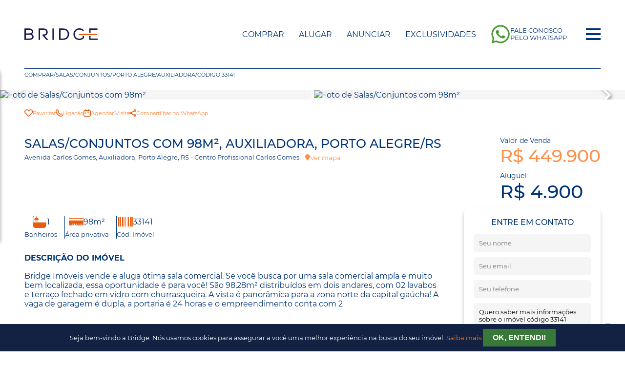

--- FILE ---
content_type: text/html; charset=UTF-8
request_url: https://www.bridgeimoveis.com.br/imovel/33141/salas-conjuntos-auxiliadora-porto-alegre
body_size: 20598
content:
<!DOCTYPE html>
<html lang="pt-br">
<head>
    <!-- Google Tag Manager -->
    <script>(function(w,d,s,l,i){w[l]=w[l]||[];w[l].push({'gtm.start':
    new Date().getTime(),event:'gtm.js'});var f=d.getElementsByTagName(s)[0],
    j=d.createElement(s),dl=l!='dataLayer'?'&l='+l:'';j.async=true;j.src=
    'https://www.googletagmanager.com/gtm.js?id='+i+dl;f.parentNode.insertBefore(j,f);
    })(window,document,'script','dataLayer','GTM-5D46NPS');</script>
    <!-- End Google Tag Manager -->

        <meta http-equiv="Content-Security-Policy" content="upgrade-insecure-requests">
        <meta name="format-detection" content="telephone=no">
    
    <!-- Global site tag (gtag.js) - Google Analytics -->
  <!-- <script async src="https://www.googletagmanager.com/gtag/js?id=G-2HVQR79L5C"></script> -->
  <script>
    window.dataLayer = window.dataLayer || [];
    function gtag(){dataLayer.push(arguments);}
    gtag('js', new Date());

    gtag('config', 'G-2HVQR79L5C');
  </script>

  <script type="text/javascript" src="https://gtm.expandify.com.br/injector.js" async></script>

      

                     <script type="application/ld+json">
        {
          "@context": "http://schema.org",
          "@type": "Product",
          "name": "Salas/Conjuntos, 98m² - Auxiliadora, POA/RS - 33141",
          "description": "Bridge Imóveis vende e aluga ótima sala comercial. Se você busca por uma sala comercial ampla e muito bem localizada, essa oportunidade é para você! São 98,28m² distribuídos em dois andares, com 02 lavabos e terraço fechado em vidro com churrasqueira. A vista é panorâmica para a zona norte da capital gaúcha! A vaga de garagem é dupla, a portaria é 24 horas e o empreendimento conta com 2",
          "image": "https://cdn.vistahost.com.br/bridgeco/vista.imobi/fotos/33141/iVo83n3_331416358310160aed.jpg",
          "offers": {
            "@type": "Offer",
            "price": 449900.00,
            "priceCurrency": "BRL",
            "availability": "InStock",
            "seller": {
              "@type": "RealEstateAgent",
              "name": "Bridge Consultoria Imobiliária",
              "url": "https://www.bridgeimoveis.com.br/"
            }
          },
          "speakable": "Bridge Imóveis vende e aluga ótima sala comercial. Se você busca por uma sala comercial ampla e muito bem localizada, essa oportunidade é para você! São 98,28m² distribuídos em dois andares, com 02 lavabos e terraço fechado em vidro com churrasqueira. A vista é panorâmica para a zona norte da capital gaúcha! A vaga de garagem é dupla, a portaria é 24 horas e o empreendimento conta com 2",
          "additionalProperty": [
                                  ]
        }
        </script>
        
    
    
    <meta charset="utf-8">
    <meta name="viewport" content="width=device-width, initial-scale=1">

    <title>Salas/Conjuntos, 98m² - Auxiliadora, POA/RS - 33141</title>
    <meta name="description" content="Bridge Imóveis vende e aluga ótima sala comercial. Se você busca por uma sala comercial ampla e muito bem localizada, essa oportunidade é para você! São 98,28m² distribuídos em dois andares, com 02 lavabos e terraço fechado em vidro com churrasqueira. A vista é panorâmica para a zona norte da capital gaúcha! A vaga de garagem é dupla, a portaria é 24 horas e o empreendimento conta com 2">

    <link rel="canonical" href="https://www.bridgeimoveis.com.br/imovel/33141/salas-conjuntos-auxiliadora-porto-alegre" /> 


    <!-- Preload Fonts -->
    <link rel="preload" href="/static/fonts/Montserrat-Regular.woff2" as="font" type="font/woff2" crossorigin>
    <link rel="preload" href="/static/fonts/Montserrat-Medium.woff2" as="font" type="font/woff2" crossorigin>
    <link rel="preload" href="/static/fonts/Montserrat-Light.woff2" as="font" type="font/woff2" crossorigin>
    <link rel="preload" href="/static/fonts/Montserrat-Bold.woff2" as="font" type="font/woff2" crossorigin>

    <link rel="preconnect" href="https://cdn.vistahost.com.br/" crossorigin>
    <link rel="preconnect" href="https://www.googletagmanager.com/" crossorigin>

    <link rel="apple-touch-icon" sizes="180x180" href="https://www.bridgeimoveis.com.br/static/img/favicons/apple-touch-icon.png">
    <link rel="icon" type="image/png" sizes="32x32" href="https://www.bridgeimoveis.com.br/static/img/favicons/favicon-32x32.png">
    <link rel="icon" type="image/png" sizes="16x16" href="https://www.bridgeimoveis.com.br/static/img/favicons/favicon-16x16.png">
    <link rel="manifest" href="https://www.bridgeimoveis.com.br/static/img/favicons/site.webmanifest">
    <link rel="mask-icon" href="https://www.bridgeimoveis.com.br/static/img/favicons/safari-pinned-tab.svg" color="#233354">
    <meta name="msapplication-TileColor" content="#233354">
    <meta name="msapplication-config" content="https://www.bridgeimoveis.com.br/static/img/favicons/browserconfig.xml">
    <meta name="theme-color" content="#233354">

    <!-- Open Graph data -->
    <meta property="og:type" content="website">
    <meta property="og:image" content="https://cdn.vistahost.com.br/bridgeco/vista.imobi/fotos/33141/iVo83n3_331416358310160aed.jpg">
    <meta property="og:image:width" content="411">
    <meta property="og:image:height" content="785">
    <meta property="og:title" content="Salas/Conjuntos, 98m² - Auxiliadora, POA/RS - 33141">
    <meta property="og:description" content="Bridge Imóveis vende e aluga ótima sala comercial. Se você busca por uma sala comercial ampla e muito bem localizada, essa oportunidade é para você! São 98,28m² distribuídos em dois andares, com 02 lavabos e terraço fechado em vidro com churrasqueira. A vista é panorâmica para a zona norte da capital gaúcha! A vaga de garagem é dupla, a portaria é 24 horas e o empreendimento conta com 2">
    <meta property="og:url" content="https://www.bridgeimoveis.com.br/imovel/33141/salas-conjuntos-auxiliadora-porto-alegre">
    <meta property="fb:app_id" content="325491371649411">

    <!-- Twitter Card data -->
    <meta name="twitter:card" content="summary">
    <meta name="twitter:title" content="Salas/Conjuntos, 98m² - Auxiliadora, POA/RS - 33141">
    <meta name="twitter:description" content="Bridge Imóveis vende e aluga ótima sala comercial. Se você busca por uma sala comercial ampla e muito bem localizada, essa oportunidade é para você! São 98,28m² distribuídos em dois andares, com 02 lavabos e terraço fechado em vidro com churrasqueira. A vista é panorâmica para a zona norte da capital gaúcha! A vaga de garagem é dupla, a portaria é 24 horas e o empreendimento conta com 2">
    <meta name="twitter:image" content="https://cdn.vistahost.com.br/bridgeco/vista.imobi/fotos/33141/iVo83n3_331416358310160aed.jpg">
    <meta name="twitter:site" content="@BridgeImoveis">

    <link href="/static/swiper/swiper-bundle.min.css" rel="stylesheet" fetchpriority="high">
    <link href="https://www.bridgeimoveis.com.br/static/select/base.min.css" rel="stylesheet" fetchpriority="high">
    <link rel="stylesheet" href="https://www.bridgeimoveis.com.br/static/css/bridge.2.2.3.min.css" fetchpriority="high">
    <link href="https://www.bridgeimoveis.com.br/static/fontawesome/css/all.min.css" rel="preload" as="style" onload="this.onload=null;this.rel='stylesheet'" type="text/css">
    <style>
      .switch-button-checkbox+.switch-button-label:before {
    background: #ff914d;
  }

  #location-search .btn.btn-orange {
    background-color: #00357a;
  }

  #location-search .btn.btn-orange:hover {
    background-color: #ff914d;
  }


.contact-fabs {z-index: 11}
@media screen and (max-width: 800px) {
  #min-area, #max-area {grid-row:unset; grid-column: unset;}
}
* {
  touch-action: manipulation;
}

    </style>
    <!-- Facebook Pixel Code -->
    <script>
        !function(f,b,e,v,n,t,s)
        {if(f.fbq)return;n=f.fbq=function(){n.callMethod?
            n.callMethod.apply(n,arguments):n.queue.push(arguments)};
            if(!f._fbq)f._fbq=n;n.push=n;n.loaded=!0;n.version='2.0';
            n.queue=[];t=b.createElement(e);t.async=!0;
            t.src=v;s=b.getElementsByTagName(e)[0];
            s.parentNode.insertBefore(t,s)}(window, document,'script',
            'https://connect.facebook.net/en_US/fbevents.js');
        fbq('init', '1618935481563126');
        fbq('track', 'PageView');
    </script>
    <noscript><img height="1" width="1" style="display:none" src="https://www.facebook.com/tr?id=1618935481563126&ev=PageView&noscript=1"/></noscript>
    <!-- End Facebook Pixel Code -->
    <meta name="facebook-domain-verification" content="3p9otdhabvp0c6p1y3km6mm3g1xztr" />


    <script>
      function saveTrafficSourceCookie(source, days = 1) {
          if (!document.cookie.includes('trafficSource')) {
              const date = new Date();
              date.setTime(date.getTime() + days * 24 * 60 * 60 * 1000);
              const expires = "expires=" + date.toUTCString();
              document.cookie = "trafficSource=" + encodeURIComponent(source) + "; " + expires + "; path=/";
          }
      }

      function identifyAndSaveTrafficSource() {
          const referrer = document.referrer; 
          const urlParams = new URLSearchParams(window.location.search); 
          let source = "direct";

          if (urlParams.has('gclid')) {
              source = "google-paid";
          } else if (urlParams.has('fbclid')) {
              source = "meta-paid";
          } else if (referrer) {
              const referrerHostname = new URL(referrer).hostname;
              if (referrerHostname.includes('google.com')) {
                  source = "google-organic";
              } else if (referrerHostname.includes('facebook.com') || referrerHostname.includes('instagram.com')) {
                  source = "meta-organic";
              }
          }

          saveTrafficSourceCookie(source);
      }

      document.addEventListener('DOMContentLoaded', () => {
          identifyAndSaveTrafficSource();
      });
    </script>


</head>
<body>
<!-- Google Tag Manager (noscript) -->
<noscript><iframe src="https://www.googletagmanager.com/ns.html?id=GTM-5D46NPS"
height="0" width="0" style="display:none;visibility:hidden"></iframe></noscript>
<!-- End Google Tag Manager (noscript) -->

  
<!-- Criteo Loader File -->
<script type="text/javascript" src="//dynamic.criteo.com/js/ld/ld.js?a=51060" async="true"></script>
<!-- END Criteo Loader File -->
<script type="application/ld+json">
    {
        "@context": "http://schema.org",
        "@type": "Organization",
        "name": "Bridge Imóveis ",
        "url": "https://blog.bridgeimoveis.com.br/",
        "address": "https://www.bridgeimoveis.com.br/",
        "sameAs": [
            "https://www.facebook.com/bridgeimoveis/",
            "https://www.instagram.com/bridgeimoveis/",
            "https://www.linkedin.com/organization-guest/company/bridge-companhia-de-imóveis?challengeId=AQEi1M018vvaDgAAAXObAs8bEzCxUgcBMdbIqeDiv4mduQG-cJzGmOJY_nFxbMphbJfge5LveUblqGEgTvxhpVpz8X1EvSz9Pg&amp;amp;amp;amp;amp;amp;amp;amp;amp;submissionId=b1d32c91-0740-2616-3283-291bb1845e1a",
            "https://twitter.com/ImoveisBridge"
        ]
    }
</script>
<script type="application/ld+json">
{
  "@context": "http://schema.org",
  "@type": "RealEstateAgent",
  "name": "Bridge Consultoria",
  "url": "https://www.bridgeimoveis.com.br/", 
  "address": {
    "@type": "PostalAddress",
    "streetAddress": "R. Jaraguá, 630 - Loja - Bela Vista",
    "addressLocality": "Porto Alegre",
    "addressRegion": "RS",
    "postalCode": "90450-140"
  },
  "areaServed": {
    "@type": "Place",
    "name": "Grande Porto Alegre"
  },
  "description": "A Bridge Consultoria é uma agência imobiliária líder em Porto Alegre, especializada em encontrar as melhores propriedades para nossos clientes.",
  "telephone": "+55 (51) 3014-9600",
  "logo": "https://www.bridgeimoveis.com.br/static/img/logo.svg", 
  "video": {
    "@type": "VideoObject",
    "name": "Sobre a Bridge Consultoria",
    "description": "Saiba mais sobre a Bridge Consultoria assistindo ao nosso vídeo de apresentação.",
    "thumbnailUrl": "https://www.bridgeimoveis.com.br/static/img/video-thumbnail.jpg",
    "contentUrl": "https://www.bridgeimoveis.com.br/sobre-nos",
    "uploadDate": "2023-09-08T12:00:00Z",
    "duration": "PT2M30S" 
  }
}
</script>



<div class="navbar-wrapper h-p">
    <nav class="transparent" >
        <div class="logo">
            <a href="https://www.bridgeimoveis.com.br/">       
                                    <svg xmlns="http://www.w3.org/2000/svg" viewBox="0 0 654.29 107.22"><defs><style>.cls-1{fill:#191a51;}.cls-2{fill:#ea5b0c;}</style></defs><title>Logo Bridge</title><g id="Layer_2" data-name="Layer 2"><g id="Isolation_Mode" data-name="Isolation Mode"><polygon class="cls-1" points="578.92 1.42 578.92 41.87 591.45 41.87 591.45 13.67 652.59 13.67 652.59 1.42 578.92 1.42"/><polygon class="cls-1" points="591.45 93.55 591.45 70.44 578.92 70.44 578.92 105.94 654.29 105.94 654.29 93.55 591.45 93.55"/><rect class="cls-2" x="485.79" y="50.16" width="164.4" height="12.31"/><path class="cls-1" d="M346.41,1.42H310.22V105.94h36.19c15.74,0,29.08-5.14,38.58-14.85s14.72-23.76,14.39-38.6h0C398.79,27.07,382.18,1.42,346.41,1.42Zm40.3,51.17c.23,11.49-3.82,22.35-11.12,29.79s-17.25,11.17-29.18,11.17H322.89V13.67h23.52C373.69,13.67,386.31,33.22,386.71,52.59Z"/><rect class="cls-1" x="250.22" y="1.42" width="12.53" height="104.52"/><path class="cls-1" d="M66.35,52.24A24,24,0,0,0,78.5,31.08c0-21.89-19-29.66-35.2-29.66H0V105.94H43.3c24.54,0,38.61-10.39,38.61-28.52A27.68,27.68,0,0,0,66.35,52.24Zm-53.68,6.5H44.3c5.84,0,24.92,1.34,25.08,18.54,0,10.8-8.77,16.27-26.08,16.27H12.67ZM44.3,46.49H12.67V13H43.3c10.59,0,23,4.74,23,18.12C66.25,41.3,58.87,46.49,44.3,46.49Z"/><path class="cls-1" d="M199.23,58.25c5.84-5.89,9-14.19,8.93-23.36C208,18.26,195.87,1.42,173,1.42H126.68V105.94h12.67V13.53H173c6.53,0,12,2.08,15.94,6a21.31,21.31,0,0,1,5.88,15.19c-.1,9.7-4.12,21.27-22.67,21.27h-9.59V67.84l34.79,38.1H214.2l-35.39-38.4C187.11,66.59,194.09,63.43,199.23,58.25Z"/><path class="cls-1" d="M519.64,70.19V84.83A42.19,42.19,0,0,1,491.85,95c-30.58,0-41.43-22.16-41.43-41.16-.07-12.05,4.06-22.88,11.64-30.51C469.43,15.88,479.73,12,491.85,12A43.93,43.93,0,0,1,522.09,24l1.85,1.82,7.77-8.52L530,15.65A54,54,0,0,0,491.85,0c-15.78,0-29.29,5.19-39.07,15S438,38.26,438,54c0,26.51,16.64,53.26,53.82,53.26,14.93,0,28.16-5.65,39.3-16.8l.73-.73V70.19Z"/></g></g></svg>
                            </a>
        </div>

        <ul class="inline-list">
            <li class="link">
                <a href="https://www.bridgeimoveis.com.br/busca/comprar">Comprar</a>
            </li>
            <li class="link">
                <a href="https://www.bridgeimoveis.com.br/busca/alugar">Alugar</a>
            </li>
            <li class="link">
                <a href="https://www.bridgeimoveis.com.br/venda-seu-imovel">Anunciar</a>
            </li>
            <li class="link">
                <a href="https://www.bridgeimoveis.com.br/busca/comprar/exclusividades">Exclusividades</a>
            </li>
            
            <li class="link">
                <a href="https://api.whatsapp.com/send/?phone=555130149600&text=" class="whatsapp-nav-link">
                    <svg fill="#499b2f" viewBox="0 0 16 16" xmlns="http://www.w3.org/2000/svg"><g id="SVGRepo_bgCarrier" stroke-width="0"></g><g id="SVGRepo_tracerCarrier" stroke-linecap="round" stroke-linejoin="round"></g><g id="SVGRepo_iconCarrier"><path d="M11.42 9.49c-.19-.09-1.1-.54-1.27-.61s-.29-.09-.42.1-.48.6-.59.73-.21.14-.4 0a5.13 5.13 0 0 1-1.49-.92 5.25 5.25 0 0 1-1-1.29c-.11-.18 0-.28.08-.38s.18-.21.28-.32a1.39 1.39 0 0 0 .18-.31.38.38 0 0 0 0-.33c0-.09-.42-1-.58-1.37s-.3-.32-.41-.32h-.4a.72.72 0 0 0-.5.23 2.1 2.1 0 0 0-.65 1.55A3.59 3.59 0 0 0 5 8.2 8.32 8.32 0 0 0 8.19 11c.44.19.78.3 1.05.39a2.53 2.53 0 0 0 1.17.07 1.93 1.93 0 0 0 1.26-.88 1.67 1.67 0 0 0 .11-.88c-.05-.07-.17-.12-.36-.21z"></path><path d="M13.29 2.68A7.36 7.36 0 0 0 8 .5a7.44 7.44 0 0 0-6.41 11.15l-1 3.85 3.94-1a7.4 7.4 0 0 0 3.55.9H8a7.44 7.44 0 0 0 5.29-12.72zM8 14.12a6.12 6.12 0 0 1-3.15-.87l-.22-.13-2.34.61.62-2.28-.14-.23a6.18 6.18 0 0 1 9.6-7.65 6.12 6.12 0 0 1 1.81 4.37A6.19 6.19 0 0 1 8 14.12z"></path></g></svg>
                    <span>Fale Conosco pelo WhatsApp</span>
                </a>
            </li>            
            <li class="toggle">
                <button class="btn menu-toggle" id="menu-toggle" aria-label="Menu">
                    <div class="bar-1"></div>
                    <div class="bar-2"></div>
                    <div class="bar-3"></div>
                </button>
            </li>
        </ul>        
    </nav>
</div>

<div id="menu-mobile">
    <div id="menu-backdrop"></div>
    <div class="content">
        <ul>
            <li class="link link-mobile">
                <a href="https://www.bridgeimoveis.com.br/busca/comprar"><i class="fa fa-search"></i> Comprar</a>
            </li>
            <li class="link link-mobile">
                <a href="https://www.bridgeimoveis.com.br/busca/alugar"><i class="fa fa-search"></i> Alugar</a>
            </li>
            <li class="link">
                <a href="https://www.bridgeimoveis.com.br/busca/lancamentos"><i class="fa fa-building"></i> Lançamentos</a>
            </li>
            <li class="link link-mobile">
                <a href="https://www.bridgeimoveis.com.br/venda-seu-imovel"><i class="fa fa-tag"></i> Anunciar</a>
            </li>                        
            <li class="link link-mobile">
                <a href="https://www.bridgeimoveis.com.br/busca/comprar/exclusividades"><i class="fa fa-star"></i> Exclusividades</a>
            </li>
                  
            <li class="link">
                <a href="https://bridge.financiamento.ai/financiamento" target="_blank"><i class="fa fa-dollar-sign"></i> Financiar</a>
            </li>
            <li class="link">
                <a href="https://blog.bridgeimoveis.com.br/" target="_blank"><i class="fa fa-newspaper"></i> Blog</a>
            </li>
            <li class="link">
                <a href="https://www.bridgeimoveis.com.br/relacionamento"><i class="fa fa-phone"></i> Relacionamento</a>
            </li>
            <li class="link nbd">
                <a href="/area-do-cliente"><i class="fa fa-user"></i> Área do Cliente</a>
            </li>            
            <li class="link link-mobile">
                <a href="#" class="whatsapp-nav-link">
                    <svg fill="#499b2f" viewBox="0 0 16 16" xmlns="http://www.w3.org/2000/svg"><g id="SVGRepo_bgCarrier" stroke-width="0"></g><g id="SVGRepo_tracerCarrier" stroke-linecap="round" stroke-linejoin="round"></g><g id="SVGRepo_iconCarrier"><path d="M11.42 9.49c-.19-.09-1.1-.54-1.27-.61s-.29-.09-.42.1-.48.6-.59.73-.21.14-.4 0a5.13 5.13 0 0 1-1.49-.92 5.25 5.25 0 0 1-1-1.29c-.11-.18 0-.28.08-.38s.18-.21.28-.32a1.39 1.39 0 0 0 .18-.31.38.38 0 0 0 0-.33c0-.09-.42-1-.58-1.37s-.3-.32-.41-.32h-.4a.72.72 0 0 0-.5.23 2.1 2.1 0 0 0-.65 1.55A3.59 3.59 0 0 0 5 8.2 8.32 8.32 0 0 0 8.19 11c.44.19.78.3 1.05.39a2.53 2.53 0 0 0 1.17.07 1.93 1.93 0 0 0 1.26-.88 1.67 1.67 0 0 0 .11-.88c-.05-.07-.17-.12-.36-.21z"></path><path d="M13.29 2.68A7.36 7.36 0 0 0 8 .5a7.44 7.44 0 0 0-6.41 11.15l-1 3.85 3.94-1a7.4 7.4 0 0 0 3.55.9H8a7.44 7.44 0 0 0 5.29-12.72zM8 14.12a6.12 6.12 0 0 1-3.15-.87l-.22-.13-2.34.61.62-2.28-.14-.23a6.18 6.18 0 0 1 9.6-7.65 6.12 6.12 0 0 1 1.81 4.37A6.19 6.19 0 0 1 8 14.12z"></path></g></svg>
                    <span>Fale Conosco pelo WhatsApp</span>
                </a>
            </li>         
        </ul>
    </div>
</div>
<style>.prop-desc, .carac-list {font-size: 1em; }
.prop-desc, .carac-list li {margin-bottom: 10px }</style>


<div class="h-p">
    <ul class="breadcrumbs">
        <li><a href="https://www.bridgeimoveis.com.br/busca/comprar">Comprar</a></li>
        <li>/</li>
        <li><a href="https://www.bridgeimoveis.com.br/busca/comprar/salasconjuntos">Salas/Conjuntos</a></li>
        <li>/</li>
        <li><a href="https://www.bridgeimoveis.com.br/busca/comprar/salasconjuntos/na-cidade-de-porto-alegre">Porto Alegre</a></li>
        <li>/</li>
        <li><a href="https://www.bridgeimoveis.com.br/busca/comprar/salasconjuntos/na-cidade-de-porto-alegre/no-bairro-auxiliadora">Auxiliadora</a></li>
        <li>/</li>
        <li><a href="https://www.bridgeimoveis.com.br/imovel/33141/salas-conjuntos-auxiliadora-porto-alegre">Código 33141</a></li>
    </ul>
</div>

<div id="property">
    <div id="photo" class="photos">
        <div class="swiper-property">
            <div class="swiper-wrapper">
                <div class="swiper-slide">
                    <div onclick="toggleModal()" class="image-link" title="Foto de Salas/Conjuntos com 98m²">
                        <img loading="lazy" class="photo" src="https://cdn.vistahost.com.br/bridgeco/vista.imobi/fotos/33141/iVo83n3_331416358310160aed.jpg" alt="Foto de Salas/Conjuntos com 98m²">
                    </div>
                </div>
                                    <div class="swiper-slide">
                        <div onclick="toggleModal()" title="Foto de Salas/Conjuntos com 98m²">
                            <img loading="lazy" class="photo" src="https://cdn.vistahost.com.br/bridgeco/vista.imobi/fotos/33141/ip06wfweV6_3314162ea6fad1cfb6.jpg" alt="Foto de Salas/Conjuntos com 98m²">
                        </div>
                    </div>
                                    <div class="swiper-slide">
                        <div onclick="toggleModal()" title="Foto de Salas/Conjuntos com 98m²">
                            <img loading="lazy" class="photo" src="https://cdn.vistahost.com.br/bridgeco/vista.imobi/fotos/33141/ip06wfweV6_3314162ea6fdc41df9.jpg" alt="Foto de Salas/Conjuntos com 98m²">
                        </div>
                    </div>
                                    <div class="swiper-slide">
                        <div onclick="toggleModal()" title="Foto de Salas/Conjuntos com 98m²">
                            <img loading="lazy" class="photo" src="https://cdn.vistahost.com.br/bridgeco/vista.imobi/fotos/33141/ip06wfweV6_3314162ea6ff29d485.jpg" alt="Foto de Salas/Conjuntos com 98m²">
                        </div>
                    </div>
                                    <div class="swiper-slide">
                        <div onclick="toggleModal()" title="Foto de Salas/Conjuntos com 98m²">
                            <img loading="lazy" class="photo" src="https://cdn.vistahost.com.br/bridgeco/vista.imobi/fotos/33141/ip06wfweV6_3314162ea700f671c4.jpg" alt="Foto de Salas/Conjuntos com 98m²">
                        </div>
                    </div>
                                    <div class="swiper-slide">
                        <div onclick="toggleModal()" title="Foto de Salas/Conjuntos com 98m²">
                            <img loading="lazy" class="photo" src="https://cdn.vistahost.com.br/bridgeco/vista.imobi/fotos/33141/ip06wfweV6_3314162ea702dd42cb.jpg" alt="Foto de Salas/Conjuntos com 98m²">
                        </div>
                    </div>
                                    <div class="swiper-slide">
                        <div onclick="toggleModal()" title="Foto de Salas/Conjuntos com 98m²">
                            <img loading="lazy" class="photo" src="https://cdn.vistahost.com.br/bridgeco/vista.imobi/fotos/33141/ip06wfweV6_3314162ea70436fc82.jpg" alt="Foto de Salas/Conjuntos com 98m²">
                        </div>
                    </div>
                                    <div class="swiper-slide">
                        <div onclick="toggleModal()" title="Foto de Salas/Conjuntos com 98m²">
                            <img loading="lazy" class="photo" src="https://cdn.vistahost.com.br/bridgeco/vista.imobi/fotos/33141/ip06wfweV6_3314162ea70572b28d.jpg" alt="Foto de Salas/Conjuntos com 98m²">
                        </div>
                    </div>
                                    <div class="swiper-slide">
                        <div onclick="toggleModal()" title="Foto de Salas/Conjuntos com 98m²">
                            <img loading="lazy" class="photo" src="https://cdn.vistahost.com.br/bridgeco/vista.imobi/fotos/33141/ip06wfweV6_3314162ea70701e532.jpg" alt="Foto de Salas/Conjuntos com 98m²">
                        </div>
                    </div>
                                    <div class="swiper-slide">
                        <div onclick="toggleModal()" title="Foto de Salas/Conjuntos com 98m²">
                            <img loading="lazy" class="photo" src="https://cdn.vistahost.com.br/bridgeco/vista.imobi/fotos/33141/ip06wfweV6_3314162ea70851e646.jpg" alt="Foto de Salas/Conjuntos com 98m²">
                        </div>
                    </div>
                                    <div class="swiper-slide">
                        <div onclick="toggleModal()" title="Foto de Salas/Conjuntos com 98m²">
                            <img loading="lazy" class="photo" src="https://cdn.vistahost.com.br/bridgeco/vista.imobi/fotos/33141/ip06wfweV6_3314162ea709282559.jpg" alt="Foto de Salas/Conjuntos com 98m²">
                        </div>
                    </div>
                                    <div class="swiper-slide">
                        <div onclick="toggleModal()" title="Foto de Salas/Conjuntos com 98m²">
                            <img loading="lazy" class="photo" src="https://cdn.vistahost.com.br/bridgeco/vista.imobi/fotos/33141/ip06wfweV6_3314162ea70a65ce1e.jpg" alt="Foto de Salas/Conjuntos com 98m²">
                        </div>
                    </div>
                                    <div class="swiper-slide">
                        <div onclick="toggleModal()" title="Foto de Salas/Conjuntos com 98m²">
                            <img loading="lazy" class="photo" src="https://cdn.vistahost.com.br/bridgeco/vista.imobi/fotos/33141/ip06wfweV6_3314162ea70c4b7039.jpg" alt="Foto de Salas/Conjuntos com 98m²">
                        </div>
                    </div>
                                    <div class="swiper-slide">
                        <div onclick="toggleModal()" title="Foto de Salas/Conjuntos com 98m²">
                            <img loading="lazy" class="photo" src="https://cdn.vistahost.com.br/bridgeco/vista.imobi/fotos/33141/ip06wfweV6_3314162ea70b68eae7.jpg" alt="Foto de Salas/Conjuntos com 98m²">
                        </div>
                    </div>
                                    <div class="swiper-slide">
                        <div onclick="toggleModal()" title="Foto de Salas/Conjuntos com 98m²">
                            <img loading="lazy" class="photo" src="https://cdn.vistahost.com.br/bridgeco/vista.imobi/fotos/33141/ip06wfweV6_3314162ea6fc744913.jpg" alt="Foto de Salas/Conjuntos com 98m²">
                        </div>
                    </div>
                                    <div class="swiper-slide">
                        <div onclick="toggleModal()" title="Foto de Salas/Conjuntos com 98m²">
                            <img loading="lazy" class="photo" src="https://cdn.vistahost.com.br/bridgeco/vista.imobi/fotos/33141/ip06wfweV6_3314162ea6f9434905.jpg" alt="Foto de Salas/Conjuntos com 98m²">
                        </div>
                    </div>
                            </div>
        </div>

        <div class="swiper-button-prev swiper-button-prev-p">
            <svg width="70" height="70" viewBox="0 0 70 70" fill="none" xmlns="http://www.w3.org/2000/svg">
                <defs>
                    <filter id="shadow" x="-50%" y="-50%" width="200%" height="200%">
                        <feDropShadow dx="3" dy="3" stdDeviation="3" flood-color="black" flood-opacity="0.5" />
                    </filter>
                </defs>

                <g filter="url(#shadow)">
                    <g>
                        <path d="M43.75 13.125L21.875 35L43.75 56.875" stroke="white" stroke-width="4" stroke-linecap="round" stroke-linejoin="round" />
                    </g>
                </g>
            </svg>

        </div>
        <div class="swiper-button-next swiper-button-next-p">
            <svg width="70" height="70" viewBox="0 0 70 70" fill="none" xmlns="http://www.w3.org/2000/svg">
                <defs>
                    <filter id="shadow" x="-50%" y="-50%" width="200%" height="200%">
                        <feDropShadow dx="3" dy="3" stdDeviation="3" flood-color="black" flood-opacity="0.5" />
                    </filter>
                </defs>

                <g filter="url(#shadow)">
                    <path d="M26.25 56.875L48.125 35L26.25 13.125"
                        stroke="white" stroke-width="4"
                        stroke-linecap="round" stroke-linejoin="round" />
                </g>
            </svg>
        </div>
    </div>

    <div class="h-p btns">
        <button class="" onclick="toggleFavorite(this, '33141', 'link')">
                            <img src="https://www.bridgeimoveis.com.br/static/img/icons/like.svg"> Favoritar
                    </button>

        <a href="tel:05130149600">
            <svg width="20" height="20" viewBox="0 0 20 20" fill="none" xmlns="http://www.w3.org/2000/svg">
                <path d="M14.1627 12.3603L12.8581 13.665C11.2887 12.9326 9.94036 12.0421 8.94429 11.0557C7.45631 9.58221 6.66065 7.98857 6.33504 7.14197L7.63971 5.8373C7.99996 5.47704 7.99996 4.89295 7.63971 4.53269L4.3782 1.27118C4.01794 0.910922 3.43 0.905833 3.08267 1.27856C1.09443 3.41218 -1.3489 7.28551 5.6828 14.3172C12.7145 21.3489 16.5878 18.9055 18.7214 16.9174C19.0942 16.57 19.0891 15.9821 18.7288 15.6218L15.4673 12.3603C15.1071 12.0001 14.523 12.0001 14.1627 12.3603Z" stroke="#EA5B0C" stroke-width="2" stroke-linecap="round" stroke-linejoin="round" />
            </svg>
            Ligação
        </a>

        <a href="https://api.whatsapp.com/send/?phone=555130149600&text=&text=Ol%C3%A1%2C%20quero%20visitar%20o%20im%C3%B3vel%20https://www.bridgeimoveis.com.br/imovel/33141/salas-conjuntos-auxiliadora-porto-alegre">
            <svg width="20" height="20" viewBox="0 0 20 20" fill="none" xmlns="http://www.w3.org/2000/svg">
                <path d="M1 6.625C1 4.76104 2.34315 3.25 4 3.25H16C17.6569 3.25 19 4.76104 19 6.625V15.625C19 17.489 17.6569 19 16 19H4C2.34315 19 1 17.489 1 15.625V6.625Z" stroke="#EA5B0C" stroke-width="2" stroke-linecap="round" stroke-linejoin="round" />
                <path d="M6 1V3.25" stroke="#EA5B0C" stroke-width="2" stroke-linecap="round" stroke-linejoin="round" />
                <path d="M14 1V3.25" stroke="#EA5B0C" stroke-width="2" stroke-linecap="round" stroke-linejoin="round" />
                <ellipse cx="6" cy="8" rx="1" ry="1" fill="#EA5B0C" />
                <ellipse cx="10" cy="8" rx="1" ry="1" fill="#EA5B0C" />
                <ellipse cx="14" cy="8" rx="1" ry="1" fill="#EA5B0C" />
                <ellipse cx="6" cy="12" rx="1" ry="1" fill="#EA5B0C" />
            </svg>
            Agendar Visita
        </a>

        <a href="https://wa.me/send/?text=&text=Veja%20este%20im%C3%B3vel%20https://www.bridgeimoveis.com.br/imovel/33141/salas-conjuntos-auxiliadora-porto-alegre" target="_blank">
            <svg width="17" height="18" viewBox="0 0 17 18" fill="none" xmlns="http://www.w3.org/2000/svg">
                <path d="M5 8L12 4M12 15L5 10M12 15C12 16.1046 12.8954 17 14 17C15.1046 17 16 16.1046 16 15C16 13.8954 15.1046 13 14 13C12.8954 13 12 13.8954 12 15ZM16 3C16 4.10457 15.1046 5 14 5C12.8954 5 12 4.10457 12 3C12 1.89543 12.8954 1 14 1C15.1046 1 16 1.89543 16 3ZM5 9C5 10.1046 4.10457 11 3 11C1.89543 11 1 10.1046 1 9C1 7.89543 1.89543 7 3 7C4.10457 7 5 7.89543 5 9Z" stroke="#EA5B0C" stroke-width="2" stroke-linecap="round" stroke-linejoin="round" />
            </svg>
            Compartilhar no WhatsApp
        </a>
    </div>

    <div class="h-p title-price">
        <div>
            
            <h1>
                                    Salas/Conjuntos com 98m²,
                     Auxiliadora, Porto Alegre/RS                            </h1>
            <p class="address">
                Avenida Carlos Gomes, Auxiliadora, Porto Alegre, RS  - Centro Profissional Carlos Gomes &nbsp;&nbsp; 
                <a href="#localizacao" class="view-map" onclick="loadMap()"><i class="italic fa fa-map-marker"></i> Ver mapa</a>            </p>
                    </div>

        <div>
                            <p class="values-1">
                    
                                                            <small>Valor de Venda</small>
                    R$ 449.900                </p>
            
            <p class="values-2">
                                                            <small>Aluguel</small>
                        R$ 4.900                                                </p>
        </div>
    </div>

    <div class="h-p property-info">
        <div>
            <div class="numbers">
                                                    <div class="text-center">
                        <p>
                            <span><svg width="26" height="24" viewBox="0 0 26 24" fill="none" xmlns="http://www.w3.org/2000/svg">
                                    <path d="M3.81982 10.0689V11.5803C3.81982 11.8129 4.00468 12.0041 4.23627 12.0041C4.4648 12.0041 4.65271 11.8139 4.65271 11.5803V10.0689C4.65271 9.83634 4.46786 9.64508 4.23627 9.64508C4.00672 9.64508 3.81982 9.83323 3.81982 10.0689Z" fill="#EA5B0C" />
                                    <path d="M5.63574 10.0689V11.5803C5.63574 11.8129 5.82263 12.0041 6.05219 12.0041C6.28072 12.0041 6.46863 11.8139 6.46863 11.5803V10.0689C6.46863 9.83634 6.28174 9.64508 6.05219 9.64508C5.82264 9.64508 5.63574 9.83323 5.63574 10.0689Z" fill="#EA5B0C" />
                                    <path d="M7.45215 10.0689V11.5803C7.45215 11.8129 7.63904 12.0041 7.86859 12.0041C8.10017 12.0041 8.28504 11.8139 8.28504 11.5803V10.0689C8.28504 9.83634 8.10018 9.64508 7.86859 9.64508C7.63905 9.64508 7.45215 9.83323 7.45215 10.0689Z" fill="#EA5B0C" />
                                    <path d="M9.26709 10.0689V11.5803C9.26709 11.8129 9.45195 12.0041 9.68354 12.0041C9.91207 12.0041 10.1 11.8139 10.1 11.5803V10.0689C10.1 9.83634 9.91309 9.64508 9.68354 9.64508C9.45399 9.64508 9.26709 9.83323 9.26709 10.0689Z" fill="#EA5B0C" />
                                    <path d="M25.5884 13.1806H0.826832V3.27499C0.826832 1.93626 1.90346 0.840481 3.21879 0.840481H4.18879C5.50412 0.840481 6.58075 1.93626 6.58075 3.27499V3.84149H6.41722C4.4752 3.84149 2.88877 5.45624 2.88877 7.42979V8.53592C2.88877 8.77162 3.07058 8.967 3.31232 8.967L10.6089 8.96803C10.8405 8.96803 11.0223 8.77265 11.0223 8.53695V7.43082C11.0223 5.45425 9.44698 3.84252 7.50402 3.84252H7.40753V3.27602C7.40753 1.46591 5.96726 5.46362e-07 4.18876 5.46362e-07H3.21877C1.44029 -0.00103315 0 1.46486 0 3.27497V18.826C0 21.6812 2.2782 24 5.07348 24H20.9265C23.7217 24 26 21.6813 26 18.826L25.999 13.6127C26.002 13.377 25.8202 13.1806 25.5886 13.1806L25.5884 13.1806Z" fill="#EA5B0C" />
                                </svg>

                                1</span>
                            <small>Banheiros</small>
                        </p>
                    </div>
                                                                    <div class="text-center">
                        <p>
                            <span><svg width="26" height="15" viewBox="0 0 26 15" fill="none" xmlns="http://www.w3.org/2000/svg">
                                    <path d="M26 0H24.96V3H26V0Z" fill="#EA5B0C" />
                                    <path d="M1.15011 0H0.110107V3H1.15011V0Z" fill="#EA5B0C" />
                                    <path d="M25.5412 1H0.630127V2H25.5412V1Z" fill="#EA5B0C" />
                                    <path fill-rule="evenodd" clip-rule="evenodd" d="M1.56 14.171H0.52L0 13.671V5.66101L0.52 5.16101H25.48L26 5.66101V13.671L25.48 14.171H24.3755V12.918H23.3355V14.171H22.2955V10.671H21.2555V14.171H20.437V12.918H19.397V14.171H18.357V10.671H17.317V14.171H16.4975V12.918H15.4575V14.171H14.4175V10.671H13.3775V14.171H12.558V12.918H11.518V14.171H10.478V10.671H9.438V14.171H8.61952V12.918H7.57952V14.171H6.53952V10.671H5.49952V14.171H4.68V12.918H3.64V14.171H2.6V10.671H1.56V14.171Z" fill="#EA5B0C" />
                                </svg>

                                98m²</span>
                            <small>Área privativa</small>
                        </p>
                    </div>
                                <div class="text-center">
                    <p class="cod">
                        <span><svg width="26" height="17" viewBox="0 0 26 17" fill="none" xmlns="http://www.w3.org/2000/svg">
                                <path d="M2 17H0V0H2V17Z" fill="#EA5B0C" />
                                <path d="M5 17H3V0H5V17Z" fill="#EA5B0C" />
                                <path d="M9 17H7V0H9V17Z" fill="#EA5B0C" />
                                <path d="M11 17H10V0H11V17Z" fill="#EA5B0C" />
                                <path d="M14 17H13V0H14V17Z" fill="#EA5B0C" />
                                <path d="M19 17H17V0H19V17Z" fill="#EA5B0C" />
                                <path d="M24 17H21V0H24V17Z" fill="#EA5B0C" />
                                <path d="M26 17H25V0H26V17Z" fill="#EA5B0C" />
                            </svg>

                            33141</span>
                        <small>Cód. Imóvel</small>
                    </p>
                </div>
            </div>

            
            <h2>Descrição do Imóvel</h2>
            <p class="prop-desc">Bridge Imóveis vende e aluga ótima sala comercial. Se você busca por uma sala comercial ampla e muito bem localizada, essa oportunidade é para você! São 98,28m² distribuídos em dois andares, com 02 lavabos e terraço fechado em vidro com churrasqueira. A vista é panorâmica para a zona norte da capital gaúcha! A vaga de garagem é dupla, a portaria é 24 horas e o empreendimento conta com 2</p>            

            <br>

                        
                        
            
            

        </div>
        <div class="form-col">
            <div class="form-wrapper">
                <form id="property-form" action="#" method="post">
                    <p class="text-center">Entre em Contato</p>
                    <input type="text" id="name" name="Nome" placeholder="Seu nome" required>
                    <input type="email" id="email" name="Email" placeholder="Seu email" required>
                    <input type="text" id="phone" name="Telefone" placeholder="Seu telefone" class="input-phone" required>
                    <textarea id="message" name="Mensagem" placeholder="Mensagem" rows="5">Quero saber mais informações sobre o imóvel código 33141</textarea>
                    <input type="text" name="website" placeholder="Seu website">
                    <button type="submit" class="btn btn-orange bold">Enviar</button>
                </form>
                <div class="ctas">
                    <a class="btn btn-prop" href="https://api.whatsapp.com/send/?phone=555130149600&text=&text=Ol%C3%A1%2C%20tenho%20interesse%20no%20im%C3%B3vel%20https://www.bridgeimoveis.com.br/imovel/33141/salas-conjuntos-auxiliadora-porto-alegre">
                        <svg width="39" height="39" viewBox="0 0 39 39" fill="none" xmlns="http://www.w3.org/2000/svg">
                            <g filter="url(#filter0_d_397_1013)">
                                <path d="M19.507 0C9.85381 0 2.00355 7.84697 2 17.4921C1.99857 20.7973 2.9236 24.0165 4.67528 26.802L5.09171 27.4638L3.32337 33.9188L9.94687 32.1822L10.5864 32.5612C13.2727 34.1554 16.3525 34.9984 19.4935 35H19.5002C29.1458 35 36.9961 27.1522 37 17.5063C37.0017 12.832 35.1833 8.43648 31.8791 5.13008C28.5749 1.82369 24.1815 0.00197156 19.507 0Z" fill="url(#paint0_linear_397_1013)" />
                                <path fill-rule="evenodd" clip-rule="evenodd" d="M13.5934 8.92906C13.1877 8.04575 12.7609 8.02785 12.3754 8.01234C12.0598 7.99921 11.6987 8.00001 11.338 8.00001C10.9769 8.00001 10.3906 8.13284 9.89477 8.66379C9.39856 9.19473 8 10.4781 8 13.0887C8 15.6993 9.93981 18.2216 10.21 18.5759C10.4807 18.9299 13.9545 24.4581 19.4567 26.5846C24.0289 28.3521 24.9592 28.0005 25.952 27.9122C26.9445 27.8239 29.1545 26.6288 29.6053 25.3899C30.0564 24.151 30.0564 23.0895 29.9213 22.8676C29.7858 22.6461 29.4251 22.5137 28.8835 22.2484C28.3422 21.9831 25.681 20.6993 25.1848 20.5223C24.6886 20.3453 24.3279 20.257 23.9668 20.788C23.6061 21.3189 22.5695 22.5137 22.2534 22.8676C21.9377 23.222 21.6221 23.2661 21.0804 23.0009C20.5392 22.7348 18.7957 22.1752 16.7277 20.3676C15.1186 18.9613 14.0324 17.2245 13.7164 16.6936C13.4007 16.1626 13.6827 15.8755 13.9541 15.611C14.1972 15.3732 14.4954 14.9914 14.7664 14.6815C15.0362 14.3717 15.1267 14.1506 15.3068 13.797C15.4874 13.4427 15.3973 13.1329 15.2618 12.8676C15.1267 12.6023 14.0746 9.97822 13.5934 8.92906Z" fill="white" />
                            </g>
                            <defs>
                                <filter id="filter0_d_397_1013" x="0" y="0" width="39" height="39" filterUnits="userSpaceOnUse" color-interpolation-filters="sRGB">
                                    <feFlood flood-opacity="0" result="BackgroundImageFix" />
                                    <feColorMatrix in="SourceAlpha" type="matrix" values="0 0 0 0 0 0 0 0 0 0 0 0 0 0 0 0 0 0 127 0" result="hardAlpha" />
                                    <feOffset dy="2" />
                                    <feGaussianBlur stdDeviation="1" />
                                    <feComposite in2="hardAlpha" operator="out" />
                                    <feColorMatrix type="matrix" values="0 0 0 0 0 0 0 0 0 0 0 0 0 0 0 0 0 0 0.25 0" />
                                    <feBlend mode="normal" in2="BackgroundImageFix" result="effect1_dropShadow_397_1013" />
                                    <feBlend mode="normal" in="SourceGraphic" in2="effect1_dropShadow_397_1013" result="shape" />
                                </filter>
                                <linearGradient id="paint0_linear_397_1013" x1="19.1437" y1="2.10038" x2="19.3212" y2="32.0099" gradientUnits="userSpaceOnUse">
                                    <stop stop-color="#57D163" />
                                    <stop offset="1" stop-color="#23B33A" />
                                </linearGradient>
                            </defs>
                        </svg>
                        <span>WhatsApp</span>
                    </a>
                    <a class="btn btn-prop" href="tel:05130149600">
                        <svg width="42" height="42" viewBox="0 0 42 42" fill="none" xmlns="http://www.w3.org/2000/svg">
                            <g filter="url(#filter0_d_397_1029)">
                                <circle cx="21" cy="19" r="19" fill="#EA5B0C" />
                                <path fill-rule="evenodd" clip-rule="evenodd" d="M16.1944 9.88019C15.8176 9.04334 15.4212 9.02638 15.0633 9.01169C14.7701 8.99925 14.4348 9.00001 14.0998 9.00001C13.7645 9.00001 13.22 9.12586 12.7596 9.62887C12.2988 10.1319 11 11.3478 11 13.821C11 16.2942 12.8014 18.6838 13.0524 19.0195C13.3037 19.3549 16.5297 24.5922 21.6393 26.6069C25.8854 28.2814 26.7493 27.9483 27.6713 27.8646C28.5929 27.781 30.6453 26.6487 31.0639 25.475C31.4829 24.3014 31.4829 23.2957 31.3574 23.0855C31.2316 22.8756 30.8966 22.7501 30.3936 22.4988C29.891 22.2475 27.4196 21.0312 26.9588 20.8635C26.498 20.6959 26.163 20.6122 25.8277 21.1152C25.4927 21.6182 24.5301 22.7501 24.2365 23.0855C23.9434 23.4212 23.6503 23.463 23.1472 23.2117C22.6446 22.9596 21.0256 22.4295 19.1051 20.717C17.6107 19.3847 16.6021 17.7392 16.3086 17.2362C16.0154 16.7332 16.2773 16.4612 16.5294 16.2106C16.755 15.9853 17.032 15.6236 17.2837 15.33C17.5342 15.0365 17.6183 14.827 17.7856 14.4921C17.9532 14.1563 17.8696 13.8628 17.7437 13.6115C17.6183 13.3602 16.6413 10.8742 16.1944 9.88019Z" fill="white" />
                            </g>
                            <defs>
                                <filter id="filter0_d_397_1029" x="0" y="0" width="42" height="42" filterUnits="userSpaceOnUse" color-interpolation-filters="sRGB">
                                    <feFlood flood-opacity="0" result="BackgroundImageFix" />
                                    <feColorMatrix in="SourceAlpha" type="matrix" values="0 0 0 0 0 0 0 0 0 0 0 0 0 0 0 0 0 0 127 0" result="hardAlpha" />
                                    <feOffset dy="2" />
                                    <feGaussianBlur stdDeviation="1" />
                                    <feComposite in2="hardAlpha" operator="out" />
                                    <feColorMatrix type="matrix" values="0 0 0 0 0 0 0 0 0 0 0 0 0 0 0 0 0 0 0.25 0" />
                                    <feBlend mode="normal" in2="BackgroundImageFix" result="effect1_dropShadow_397_1029" />
                                    <feBlend mode="normal" in="SourceGraphic" in2="effect1_dropShadow_397_1029" result="shape" />
                                </filter>
                            </defs>
                        </svg>
                        <span>Ligação</span>
                    </a>
                    <button class="btn btn-prop" onclick="toggleFavorite2(this, '33141', 'link')">
                        <svg width="42" height="42" viewBox="0 0 42 42" fill="none" xmlns="http://www.w3.org/2000/svg">
                            <g filter="url(#filter0_d_397_1042)">
                                <circle cx="21" cy="19" r="19" fill="#FF4D70" />
                                <path d="M27 10H15C14.4477 10 14 10.4477 14 11V29L21 22L28 29V11C28 10.4477 27.5523 10 27 10Z" fill="white" />
                            </g>
                            <defs>
                                <filter id="filter0_d_397_1042" x="0" y="0" width="42" height="42" filterUnits="userSpaceOnUse" color-interpolation-filters="sRGB">
                                    <feFlood flood-opacity="0" result="BackgroundImageFix" />
                                    <feColorMatrix in="SourceAlpha" type="matrix" values="0 0 0 0 0 0 0 0 0 0 0 0 0 0 0 0 0 0 127 0" result="hardAlpha" />
                                    <feOffset dy="2" />
                                    <feGaussianBlur stdDeviation="1" />
                                    <feComposite in2="hardAlpha" operator="out" />
                                    <feColorMatrix type="matrix" values="0 0 0 0 0 0 0 0 0 0 0 0 0 0 0 0 0 0 0.25 0" />
                                    <feBlend mode="normal" in2="BackgroundImageFix" result="effect1_dropShadow_397_1042" />
                                    <feBlend mode="normal" in="SourceGraphic" in2="effect1_dropShadow_397_1042" result="shape" />
                                </filter>
                            </defs>
                        </svg>
                                                    <span>Salvar nos Favoritos</span>
                                                
                    </button>
                </div>
            </div>
        </div>
    </div>

    
        <div id="localizacao" class="location h-p">
            <h2>Localização</h2>
            <p class="address">
                Avenida Carlos Gomes, Auxiliadora, Porto Alegre, RS  - Centro Profissional Carlos Gomes            </p>

                            <div id="map" style="background-image: url('/static/img/map-bg.svg'); background-size: 200%; background-position: center;">
                    <div id="map-overlay">
                        <button class="btn btn-orange bold" onclick="loadMap()">Ver localização</button>
                    </div>
                </div>

                <div id="walk-score"></div>
                    </div>
    </div>

<div class="modal-overlay" id="modalOverlay">
    <div class="modal">
        <div class="modal-header">
            <span onclick="toggleModal()" class="close" id="closeModal">&times;</span>
            <h2>Galeria de Imagens</h2>
        </div>
        <div class="modal-body">
            <div class="gallery">
                <a href="https://cdn.vistahost.com.br/bridgeco/vista.imobi/fotos/33141/iVo83n3_331416358310160aed.jpg" class="image-link" title="Foto de Salas/Conjuntos com 98m²">
                    <img loading="lazy" class="photo" src="https://cdn.vistahost.com.br/bridgeco/vista.imobi/fotos/33141/iVo83n3_331416358310160aed.jpg" alt="Foto de Salas/Conjuntos com 98m²">
                </a>
                                    <a href="https://cdn.vistahost.com.br/bridgeco/vista.imobi/fotos/33141/ip06wfweV6_3314162ea6fad1cfb6.jpg" class="image-link" title="Foto de Salas/Conjuntos com 98m²">
                        <img loading="lazy" class="photo" src="https://cdn.vistahost.com.br/bridgeco/vista.imobi/fotos/33141/ip06wfweV6_3314162ea6fad1cfb6.jpg" alt="Foto de Salas/Conjuntos com 98m²">
                    </a>
                                    <a href="https://cdn.vistahost.com.br/bridgeco/vista.imobi/fotos/33141/ip06wfweV6_3314162ea6fdc41df9.jpg" class="image-link" title="Foto de Salas/Conjuntos com 98m²">
                        <img loading="lazy" class="photo" src="https://cdn.vistahost.com.br/bridgeco/vista.imobi/fotos/33141/ip06wfweV6_3314162ea6fdc41df9.jpg" alt="Foto de Salas/Conjuntos com 98m²">
                    </a>
                                    <a href="https://cdn.vistahost.com.br/bridgeco/vista.imobi/fotos/33141/ip06wfweV6_3314162ea6ff29d485.jpg" class="image-link" title="Foto de Salas/Conjuntos com 98m²">
                        <img loading="lazy" class="photo" src="https://cdn.vistahost.com.br/bridgeco/vista.imobi/fotos/33141/ip06wfweV6_3314162ea6ff29d485.jpg" alt="Foto de Salas/Conjuntos com 98m²">
                    </a>
                                    <a href="https://cdn.vistahost.com.br/bridgeco/vista.imobi/fotos/33141/ip06wfweV6_3314162ea700f671c4.jpg" class="image-link" title="Foto de Salas/Conjuntos com 98m²">
                        <img loading="lazy" class="photo" src="https://cdn.vistahost.com.br/bridgeco/vista.imobi/fotos/33141/ip06wfweV6_3314162ea700f671c4.jpg" alt="Foto de Salas/Conjuntos com 98m²">
                    </a>
                                    <a href="https://cdn.vistahost.com.br/bridgeco/vista.imobi/fotos/33141/ip06wfweV6_3314162ea702dd42cb.jpg" class="image-link" title="Foto de Salas/Conjuntos com 98m²">
                        <img loading="lazy" class="photo" src="https://cdn.vistahost.com.br/bridgeco/vista.imobi/fotos/33141/ip06wfweV6_3314162ea702dd42cb.jpg" alt="Foto de Salas/Conjuntos com 98m²">
                    </a>
                                    <a href="https://cdn.vistahost.com.br/bridgeco/vista.imobi/fotos/33141/ip06wfweV6_3314162ea70436fc82.jpg" class="image-link" title="Foto de Salas/Conjuntos com 98m²">
                        <img loading="lazy" class="photo" src="https://cdn.vistahost.com.br/bridgeco/vista.imobi/fotos/33141/ip06wfweV6_3314162ea70436fc82.jpg" alt="Foto de Salas/Conjuntos com 98m²">
                    </a>
                                    <a href="https://cdn.vistahost.com.br/bridgeco/vista.imobi/fotos/33141/ip06wfweV6_3314162ea70572b28d.jpg" class="image-link" title="Foto de Salas/Conjuntos com 98m²">
                        <img loading="lazy" class="photo" src="https://cdn.vistahost.com.br/bridgeco/vista.imobi/fotos/33141/ip06wfweV6_3314162ea70572b28d.jpg" alt="Foto de Salas/Conjuntos com 98m²">
                    </a>
                                    <a href="https://cdn.vistahost.com.br/bridgeco/vista.imobi/fotos/33141/ip06wfweV6_3314162ea70701e532.jpg" class="image-link" title="Foto de Salas/Conjuntos com 98m²">
                        <img loading="lazy" class="photo" src="https://cdn.vistahost.com.br/bridgeco/vista.imobi/fotos/33141/ip06wfweV6_3314162ea70701e532.jpg" alt="Foto de Salas/Conjuntos com 98m²">
                    </a>
                                    <a href="https://cdn.vistahost.com.br/bridgeco/vista.imobi/fotos/33141/ip06wfweV6_3314162ea70851e646.jpg" class="image-link" title="Foto de Salas/Conjuntos com 98m²">
                        <img loading="lazy" class="photo" src="https://cdn.vistahost.com.br/bridgeco/vista.imobi/fotos/33141/ip06wfweV6_3314162ea70851e646.jpg" alt="Foto de Salas/Conjuntos com 98m²">
                    </a>
                                    <a href="https://cdn.vistahost.com.br/bridgeco/vista.imobi/fotos/33141/ip06wfweV6_3314162ea709282559.jpg" class="image-link" title="Foto de Salas/Conjuntos com 98m²">
                        <img loading="lazy" class="photo" src="https://cdn.vistahost.com.br/bridgeco/vista.imobi/fotos/33141/ip06wfweV6_3314162ea709282559.jpg" alt="Foto de Salas/Conjuntos com 98m²">
                    </a>
                                    <a href="https://cdn.vistahost.com.br/bridgeco/vista.imobi/fotos/33141/ip06wfweV6_3314162ea70a65ce1e.jpg" class="image-link" title="Foto de Salas/Conjuntos com 98m²">
                        <img loading="lazy" class="photo" src="https://cdn.vistahost.com.br/bridgeco/vista.imobi/fotos/33141/ip06wfweV6_3314162ea70a65ce1e.jpg" alt="Foto de Salas/Conjuntos com 98m²">
                    </a>
                                    <a href="https://cdn.vistahost.com.br/bridgeco/vista.imobi/fotos/33141/ip06wfweV6_3314162ea70c4b7039.jpg" class="image-link" title="Foto de Salas/Conjuntos com 98m²">
                        <img loading="lazy" class="photo" src="https://cdn.vistahost.com.br/bridgeco/vista.imobi/fotos/33141/ip06wfweV6_3314162ea70c4b7039.jpg" alt="Foto de Salas/Conjuntos com 98m²">
                    </a>
                                    <a href="https://cdn.vistahost.com.br/bridgeco/vista.imobi/fotos/33141/ip06wfweV6_3314162ea70b68eae7.jpg" class="image-link" title="Foto de Salas/Conjuntos com 98m²">
                        <img loading="lazy" class="photo" src="https://cdn.vistahost.com.br/bridgeco/vista.imobi/fotos/33141/ip06wfweV6_3314162ea70b68eae7.jpg" alt="Foto de Salas/Conjuntos com 98m²">
                    </a>
                                    <a href="https://cdn.vistahost.com.br/bridgeco/vista.imobi/fotos/33141/ip06wfweV6_3314162ea6fc744913.jpg" class="image-link" title="Foto de Salas/Conjuntos com 98m²">
                        <img loading="lazy" class="photo" src="https://cdn.vistahost.com.br/bridgeco/vista.imobi/fotos/33141/ip06wfweV6_3314162ea6fc744913.jpg" alt="Foto de Salas/Conjuntos com 98m²">
                    </a>
                                    <a href="https://cdn.vistahost.com.br/bridgeco/vista.imobi/fotos/33141/ip06wfweV6_3314162ea6f9434905.jpg" class="image-link" title="Foto de Salas/Conjuntos com 98m²">
                        <img loading="lazy" class="photo" src="https://cdn.vistahost.com.br/bridgeco/vista.imobi/fotos/33141/ip06wfweV6_3314162ea6f9434905.jpg" alt="Foto de Salas/Conjuntos com 98m²">
                    </a>
                            </div>
        </div>
    </div>
</div>

    <script>
        const coordinates = {
            lat: '-30.0348591',
            lng: '-51.1771258'
        };

        const propertyId = '33141';
        const propertyPrice = '449900';
        const isSpecial = false;
        const propertyTitle = 'Salas/Conjuntos com 98m²';
    </script>

    <script type="text/javascript">
        window.criteo_q = window.criteo_q || [];
        window.criteo_q.push({
            event: "setAccount",
            account: 51060
        }, {
            event: "setEmail",
            email: ""
        }, {
            event: "setSiteType",
            type: /iPad/.test(navigator.userAgent) ? "t" : /Mobile|iP(hone|od)|Android|BlackBerry|IEMobile|Silk/.test(navigator.userAgent) ? "m" : "d"
        }, {
            event: "viewItem",
            item: "33141"
        });
    </script>

    <link rel="stylesheet" href="https://www.bridgeimoveis.com.br/static/magnific_popup/magnific-popup.min.css">

    <script>
        function toggleFavorite(btn, code) {
            if (!btn.classList.contains('favorite')) {
                btn.classList.add('favorite');
                btn.innerHTML = '<img src="' + baseURL + 'static/img/icons/like-r.svg"> Remover dos favoritos';
                addPropertyToCookies(code);
                let event = {
                    category: 'property',
                    action: 'save',
                    label: 'favorites'
                };
                sendGAEvent(event);
            } else {
                btn.classList.remove('favorite');
                btn.innerHTML = '<img src="' + baseURL + 'static/img/icons/like.svg"> Favoritar';
                removePropertyFromCookies(code);
            }
        }

        function toggleFavorite2(btn, code) {
            if (!btn.classList.contains('favorite')) {
                btn.classList.add('favorite');
                btn.querySelector('span').innerHTML = 'Remover dos favoritos';
                addPropertyToCookies(code);
                let event = {
                    category: 'property',
                    action: 'save',
                    label: 'favorites'
                };
                sendGAEvent(event);
            } else {
                btn.classList.remove('favorite');
                btn.querySelector('span').innerHTML = 'Salvar nos favoritos';
                removePropertyFromCookies(code);
            }
        }

        window.addEventListener('load', (e) => {
            const magnificPopup = $.magnificPopup.instance;
            const ps = document.getElementsByClassName('photo');
            Array.from(ps).forEach(p => {
                p.addEventListener('click', (e) => {
                    e.preventDefault();

                    setTimeout(function() {
                        $(".mfp-container").swipe({
                            swipeLeft: function(event, direction, distance, duration, fingerCount) {
                                magnificPopup.next();
                            },
                            swipeRight: function(event, direction, distance, duration, fingerCount) {
                                magnificPopup.prev();
                            },
                        });
                    }, 500);
                })
            });
            
            getWalkScore();

            $('.gallery').magnificPopup({
                delegate: 'a',
                type:'image',
                tLoading: 'Carregando foto #%curr%...',
                gallery: {
                    enabled: true,
                    navigateByImgClick: true,
                    preload: [0,1]
                },
                image: {
                    tError: '<a href="%url%">Não foi possível carregar a foto #%curr%</a>.',
                    titleSrc: function(item) {
                        return '<small>' + propertyTitle + '</small>';
                    }
                }
            });
        });
    </script><div id="featured-properties" class="prop-list">
    <div class="title-bar">
        <h2 class="mt-0 mb-0 text-center linked-h2">Imóveis Semelhantes</h2>
    </div>

    <div class="properties-wrapper">
        <div class="swiper-1">
            <div class="swiper-wrapper">
                            </div>
            <div class="swiper-button-prev swiper-button-prev-1">
                <svg width="32" height="32" viewBox="0 0 32 32" fill="none" xmlns="http://www.w3.org/2000/svg">
                    <circle cx="16" cy="16" r="14" fill="white" />
                    <path d="M19 8L11 16L19 24" stroke="#191A51" stroke-width="1.5" stroke-linecap="round" stroke-linejoin="round" />
                </svg>
            </div>
            <div class="swiper-button-next swiper-button-next-1">
                <svg width="32" height="32" viewBox="0 0 32 32" fill="none" xmlns="http://www.w3.org/2000/svg">
                    <circle cx="16" cy="16" r="14" transform="rotate(180 16 16)" fill="white" />
                    <path d="M13 24L21 16L13 8" stroke="#191A51" stroke-width="1.5" stroke-linecap="round" stroke-linejoin="round" />
                </svg>
            </div>
        </div>
    </div>

    <div class="h-p text-center more-w-p">
        <a href="https://www.bridgeimoveis.com.br/busca/comprar/salasconjuntos/na-cidade-de-porto-alegre/no-bairro-auxiliadora" class="btn btn-orange bold">Ver mais imóveis</a>
    </div>
</div><style>#about img { display: block; height: 100%; width: 100%; object-fit: cover;} #about h2 { font-weight: normal; text-transform: uppercase; }</style>
<div class="wrapper h-p" style="padding-bottom: 70px;">
    <div id="about" style="padding-top: 0; background-color: #eee; margin-bottom: 0; gap: 25px;">
        <div>
            <img width="1024" height="640" src="https://blog.bridgeimoveis.com.br/wp-content/uploads/2021/03/Bairro-auxiliadora-patio-24-1024x640.jpg" class="attachment-large size-large wp-post-image" alt="Bairro Auxliadora" decoding="async" loading="lazy" srcset="https://blog.bridgeimoveis.com.br/wp-content/uploads/2021/03/Bairro-auxiliadora-patio-24-1024x640.jpg 1024w, https://blog.bridgeimoveis.com.br/wp-content/uploads/2021/03/Bairro-auxiliadora-patio-24-300x188.jpg 300w, https://blog.bridgeimoveis.com.br/wp-content/uploads/2021/03/Bairro-auxiliadora-patio-24-768x480.jpg 768w, https://blog.bridgeimoveis.com.br/wp-content/uploads/2021/03/Bairro-auxiliadora-patio-24-scaled.jpg 1200w" sizes="(max-width: 1024px) 100vw, 1024px" />        </div>
        <div class="text tng" style="display: flex; align-items: center;">
            <div style="width: 100%">
                <h2 style="margin-top: 0">Guia de Bairro: 5 vantagens de morar no Auxiliadora em Porto Alegre</h2>
                <p>Está pensando em se mudar? Conheça um dos bairros mais tradicionais de Porto Alegre, o bairro Auxiliadora. Localizado numa zona central, com área de 0,84 km² ele possui uma população de aproximadamente 10 mil habitantes. O bairro Auxiliadora tem sua origem nas últimas décadas do século XIX. Começou a se desenvolver através da Estrada da [&#8230;]</p>                <br>
                <a href="https://blog.bridgeimoveis.com.br/5-vantagens-de-morar-no-bairro-auxiliadora-em-porto-alegre/" target="_blank" class="btn btn-orange bold">Ver guia do bairro</a>
            </div>
        </div>
    </div>
</div>
<a id="fab-whatsapp-a" href="https://api.whatsapp.com/send?phone=555130149600&text=Ol%C3%A1%2C%20tenho%20interesse%20no%20im%C3%B3vel%20https://www.bridgeimoveis.com.br/imovel/33141/salas-conjuntos-auxiliadora-porto-alegre"
    title="Contato pelo WhatsApp" onclick="fbq('trackCustom', 'CliqueNoWhatsApp');">
    <img src="https://www.bridgeimoveis.com.br/static/img/icons/whatsapp-ic.svg" alt="Telefone numa nuvem de diálogo com fundo verde, símbolo do WhatsApp.">
</a>



<script>function showFAB(fabName){const fab=document.getElementsByClassName(`fab-label ${ fabName }`)[0];fab.style.right='46px'}
function closeFAB(fabName){const fab=document.getElementsByClassName(`fab-label ${ fabName }`)[0];fab.classList.remove('visible');fab.style.right='-200px'}</script><div id="footer" class="h-p">
    <div>
        <h2>Empresa</p>
        <ul>
            <li>
                <a href="/sobre-nos">Sobre Nós</a>
            </li>
            <li>
                <a href="/trabalhe-conosco">Trabalhe Conosco</a>
            </li>
            <li>
                <a href="/contato">Contato</a>
            </li>
            <li>
                <a href="/relacionamento">Relacionamento</a>
            </li>
            <li>
                <a href="/area-do-cliente">Área do Cliente</a>
            </li>
            <li>
                <a href="/area-do-cliente">Login</a>
            </li>
            <li>
                <a href="/sitemap.html">Sitemap</a>
            </li>
            <li>
                <a href="/politicas">Políticas</a>
            </li>
        </ul>
    </div>

    <div>
        <h2>Explorar</p>
        <ul>
            <li>
                <a href="/busca/comprar">Comprar</a>
            </li>
            <li>
                <a href="/venda-seu-imovel">Vender</a>
            </li>
            <li>
                <a href="/busca/alugar">Alugar</a>
            </li>
            <li>
                <a href="/favoritos">Favoritos</a>
            </li>
            <li>
                <a href="https://blog.bridgeimoveis.com.br/" target="_blank">Blog</a>
            </li>
            <li>
                <a href="/construtoras">Construtoras</a>
            </li>
            <li>
                <a href="/busca/comprar/exclusividades">Exclusividades</a>
            </li>
            <li>
                <a href="/empreendimentos">Lançamentos</a>
            </li>
        </ul>
    </div>

    <div class="footer-contact">
        <h2>Fale conosco</h2>
        <p>Siga-nos nas nossas Redes</p>
        <div class="social-links">
            <a href="https://www.facebook.com/bridgeimoveis" class="social" target="_blank" title="Facebook"><i class="facebook"></i></a>
            <a href="https://pt.linkedin.com/company/bridge-companhia-de-im%C3%B3veis" class="social" target="_blank" title="Linkedin"><i class="linkedin"></i></a>
            <a href="https://www.youtube.com/channel/UCjoCp1gxj7vfV0TF8xSaMAg" class="social" target="_blank" title="YouTube"><i class="youtube"></i></a>
            <a href="https://www.instagram.com/bridgeimoveis/" class="social" target="_blank" title="Instagram"><i class="instagram"></i></a>
        </div>
        <p>Ligue para nós:</p>
        <a href="tel:05130149600" class="phone-link">
            <i class="phone"></i>
            <span><small>51</small> 3014.9600</span>
        </a>

        <a href="https://api.whatsapp.com/send/?phone=555130149600&text=&text=Ol%C3%A1%2C%20tenho%20interesse%20no%20im%C3%B3vel%20https://www.bridgeimoveis.com.br/imovel/33141/salas-conjuntos-auxiliadora-porto-alegre" class="whatsapp-nav-link">
            <svg fill="#499b2f" viewBox="0 0 16 16" xmlns="http://www.w3.org/2000/svg"><g id="SVGRepo_bgCarrier" stroke-width="0"></g><g id="SVGRepo_tracerCarrier" stroke-linecap="round" stroke-linejoin="round"></g><g id="SVGRepo_iconCarrier"><path d="M11.42 9.49c-.19-.09-1.1-.54-1.27-.61s-.29-.09-.42.1-.48.6-.59.73-.21.14-.4 0a5.13 5.13 0 0 1-1.49-.92 5.25 5.25 0 0 1-1-1.29c-.11-.18 0-.28.08-.38s.18-.21.28-.32a1.39 1.39 0 0 0 .18-.31.38.38 0 0 0 0-.33c0-.09-.42-1-.58-1.37s-.3-.32-.41-.32h-.4a.72.72 0 0 0-.5.23 2.1 2.1 0 0 0-.65 1.55A3.59 3.59 0 0 0 5 8.2 8.32 8.32 0 0 0 8.19 11c.44.19.78.3 1.05.39a2.53 2.53 0 0 0 1.17.07 1.93 1.93 0 0 0 1.26-.88 1.67 1.67 0 0 0 .11-.88c-.05-.07-.17-.12-.36-.21z"></path><path d="M13.29 2.68A7.36 7.36 0 0 0 8 .5a7.44 7.44 0 0 0-6.41 11.15l-1 3.85 3.94-1a7.4 7.4 0 0 0 3.55.9H8a7.44 7.44 0 0 0 5.29-12.72zM8 14.12a6.12 6.12 0 0 1-3.15-.87l-.22-.13-2.34.61.62-2.28-.14-.23a6.18 6.18 0 0 1 9.6-7.65 6.12 6.12 0 0 1 1.81 4.37A6.19 6.19 0 0 1 8 14.12z"></path></g></svg>
            <span>Fale Conosco pelo WhatsApp</span>
        </a>
    </div>

    <div class="footer-about">
        <h2>Bridge Consultoria <br>de Imóveis</h2>
        <ul class="bdul">
            <li>R. Jaraguá, 620 - Loja - Bela Vista</li>
            <li>Porto Alegre - RS | CEP 90450-140</li>
            <li>CRECI 24594J</li>
            <li><a href="https://waze.com/ul?ll=-30.0353782,-51.1865998&navigate=yes" target="_blank" class="map-link">Traçar Rota</a></li>
        </ul>
    </div>    
</div>
<div class="copyright">
    <p>2026 - Todos os direitos reservados. Desenvolvido por <a href="https://adev.digital" target="_blank">A&D</a>.</p>
</div>
<div class="search" style="display: none"></div>


<script>const baseURL = 'https://www.bridgeimoveis.com.br/';</script>
<script src="https://www.bridgeimoveis.com.br/static/sa/sweetalert2.all.min.js" defer async></script>
<script src="https://www.bridgeimoveis.com.br/static/masker/vanilla-masker.min.js"></script>
<script src="/static/swiper/swiper-bundle.min.js"></script>
<script src="https://www.bridgeimoveis.com.br/static/js/main.2.2.3.min.js" fetchpriority="high"></script>
<script src="https://www.bridgeimoveis.com.br/static/select/multi-select-umd.js"></script>



<script src="https://www.bridgeimoveis.com.br/static/slick/jquery-3.4.1.min.js"></script>
<script src="/static/magnific_popup/jquery.magnific-popup.min.js" defer async></script>
<script type="text/javascript" src="https://www.bridgeimoveis.com.br/static/touch-swipe/jquery.touchSwipe.min.js"></script>
<script src='https://api.mapbox.com/mapbox-gl-js/v1.8.1/mapbox-gl.js' defer async></script>
<link href='https://api.mapbox.com/mapbox-gl-js/v1.8.1/mapbox-gl.css' rel='stylesheet' />

<script>
    const propertyPageLinks = document.getElementsByTagName('a');
    Array.from(propertyPageLinks).forEach((link) => {
        if (link.getAttribute('href').startsWith('https://api.whatsapp')) {
            link.addEventListener('click', (e) => {
                sendToCriteo('', propertyId, propertyPrice);
            });
        } else if (link.getAttribute('href').startsWith('https://m.me')) {
            link.addEventListener('click', (e) => {
                sendToCriteo('', propertyId, propertyPrice);
            });
        } else if (link.getAttribute('href').startsWith('tel:')) {
            link.addEventListener('click', (e) => {
                sendToCriteo('', propertyId, propertyPrice);
            });
        }
    });
</script>


<script>
    if (/Trident\/|MSIE /.test(window.navigator.userAgent)) {
        alert('Infelizmente o seu navegador não é compatível com este site. Utilize um navegador mais moderno, como Google Chrome, Mozilla Firefox, Microsoft Edge, Opera...');
    }

</script>
<script>
const sMinValOptions = [
    '<option value="" selected>Preço Mín.</option>',
    '<option value="0">R$ 0</option>',
    '<option class="sell" value="300000">R$ 300.000</option>',
    '<option class="sell" value="400000">R$ 400.000</option>',
    '<option class="sell" value="500000">R$ 500.000</option>',
    '<option class="sell" value="600000">R$ 600.000</option>',
    '<option class="sell" value="700000">R$ 700.000</option>',
    '<option class="sell" value="800000">R$ 800.000</option>',
    '<option class="sell" value="900000">R$ 900.000</option>',
    '<option class="sell" value="1000000">R$ 1.000.000</option>',
    '<option class="sell" value="1500000">R$ 1.500.000</option>',
    '<option class="sell" value="1700000">R$ 1.700.000</option>',
    '<option class="sell" value="2000000">R$ 2.000.000</option>',
    '<option class="sell" value="2200000">R$ 2.200.000</option>',
    '<option class="sell" value="2500000">R$ 2.500.000</option>',
    '<option class="sell" value="3000000">R$ 3.000.000</option>'
];

const sMaxValOptions = [
    '<option value="" selected>Preço Máx.</option>',
    '<option class="sell" value="300000">R$ 300.000</option>',
    '<option class="sell" value="400000">R$ 400.000</option>',
    '<option class="sell" value="500000">R$ 500.000</option>',
    '<option class="sell" value="600000">R$ 600.000</option>',
    '<option class="sell" value="700000">R$ 700.000</option>',
    '<option class="sell" value="800000">R$ 800.000</option>',
    '<option class="sell" value="900000">R$ 900.000</option>',
    '<option class="sell" value="1000000">R$ 1.000.000</option>',
    '<option class="sell" value="1500000">R$ 1.500.000</option>',
    '<option class="sell" value="1700000">R$ 1.700.000</option>',
    '<option class="sell" value="2000000">R$ 2.000.000</option>',
    '<option class="sell" value="2200000">R$ 2.200.000</option>',
    '<option class="sell" value="2500000">R$ 2.500.000</option>',
    '<option class="sell" value="3000000">R$ 3.000.000</option>',
    '<option class="sell" value="3000001">Ao máximo</option>'
];

const rMinValOptions = [
    '<option value="" selected>Preço Mín.</option>',
    '<option value="0">R$ 0</option>',
    '<option class="rent" value="1000">R$ 1.000</option>',
    '<option class="rent" value="2000">R$ 2.000</option>',
    '<option class="rent" value="3000">R$ 3.000</option>',
    '<option class="rent" value="4000">R$ 4.000</option>',
    '<option class="rent" value="5000">R$ 5.000</option>',
    '<option class="rent" value="6000">R$ 6.000</option>',
    '<option class="rent" value="7000">R$ 7.000</option>',
    '<option class="rent" value="8000">R$ 8.000</option>',
    '<option class="rent" value="9000">R$ 9.000</option>',
    '<option class="rent" value="10000">R$ 10.000</option>',
    '<option class="rent" value="20000">R$ 20.000</option>',
    '<option class="rent" value="30000">R$ 30.000</option>',
    '<option class="rent" value="40000">R$ 40.000</option>',
    '<option class="rent" value="50000">R$ 50.000</option>'
];

const rMaxValOptions = [
    '<option value="" selected>Preço Máx.</option>',
    '<option class="rent" value="1000">R$ 1.000</option>',
    '<option class="rent" value="2000">R$ 2.000</option>',
    '<option class="rent" value="3000">R$ 3.000</option>',
    '<option class="rent" value="4000">R$ 4.000</option>',
    '<option class="rent" value="5000">R$ 5.000</option>',
    '<option class="rent" value="6000">R$ 6.000</option>',
    '<option class="rent" value="7000">R$ 7.000</option>',
    '<option class="rent" value="8000">R$ 8.000</option>',
    '<option class="rent" value="9000">R$ 9.000</option>',
    '<option class="rent" value="10000">R$ 10.000</option>',
    '<option class="rent" value="20000">R$ 20.000</option>',
    '<option class="rent" value="30000">R$ 30.000</option>',
    '<option class="rent" value="40000">R$ 40.000</option>',
    '<option class="rent" value="50000">R$ 50.000</option>',
    '<option class="rent" value="50001">Ao máximo</option>'
];

function hideSellValues() {
    const minValSelect = document.getElementById('min-val');
    const maxValSelect = document.getElementById('max-val');

    minValSelect.innerHTML = '';
    maxValSelect.innerHTML = '';

    rMinValOptions.forEach((option) => {
        minValSelect.insertAdjacentHTML('beforeend', option);
    });
    rMaxValOptions.forEach((option) => {
        maxValSelect.insertAdjacentHTML('beforeend', option);
    });
}

function hideRentValues() {
    const minValSelect = document.getElementById('min-val');
    const maxValSelect = document.getElementById('max-val');

    minValSelect.innerHTML = '';
    maxValSelect.innerHTML = '';
    
    sMinValOptions.forEach((option) => {
        minValSelect.insertAdjacentHTML('beforeend', option);
    });
    sMaxValOptions.forEach((option) => {
        maxValSelect.insertAdjacentHTML('beforeend', option);
    });
}

    const buildingCompanySelect = document.getElementById('building-company');
    const buildingSelect = document.getElementById('real-estate-d');
    const readyCheckbox = document.getElementById('ready');
    const constructionCheckbox = document.getElementById('construction');  
    const minRoomsSelect = document.getElementById('min-rooms');  
    const maxRoomsSelect = document.getElementById('max-rooms');  
    const minBathroomsSelect = document.getElementById('min-bathrooms');  
    const maxBathroomsSelect = document.getElementById('max-bathrooms');  
    const minSuitesSelect = document.getElementById('min-suites');  
    const maxSuitesSelect = document.getElementById('max-suites');  
    const minParkingSelect = document.getElementById('min-parking-spaces');  
    const maxParkingSelect = document.getElementById('max-parking-spaces');  

    function search() {    
        let searchUrl = '';

        searchUrl += searchQuery.how;

        const selectedTypes = Array.from(document.querySelectorAll('input[type="checkbox"][name="type"]:checked'))
        .map(checkbox => checkbox.value);

        if (selectedTypes.length > 0) {
            searchUrl += '/';
        }

        selectedTypes.forEach((t, idx, array) => {
            searchUrl += removeAccents(t);
            if (idx !== array.length - 1) {
                searchUrl += '-ou-';
            }
        });

        let neighs = getNeighborhoods();

        if (neighs.length > 0) {
            if (searchUrl.length > 0) searchUrl += '/';
            searchUrl += 'no-bairro-';
            neighs.forEach((n, idx, array) => {
                searchUrl += removeAccents(n.toLowerCase().replace(/ /g, '-'));
                if (idx !== array.length - 1) {
                    searchUrl += '-ou-';
                }
            });
        }             

        if (document.querySelector('.ready-checkbox')) {
            if (document.querySelector('.ready-checkbox').checked) {
                if (searchUrl.length > 0) searchUrl += '/';
                searchUrl += 'imoveis-prontos';
            }
        }

        if (document.querySelector('.construction-checkbox')) {
            if (document.querySelector('.construction-checkbox').checked) {
                if (searchUrl.length > 0) searchUrl += '/';
                searchUrl += 'imoveis-na-planta';
            }
        }

        if (minValSelect.value) {
            if (searchUrl.length > 0) searchUrl += '/';
            searchUrl += 'de-';
            searchUrl += minValSelect.value;
        }

        if (maxValSelect.value) {
            if (searchUrl.length > 0) searchUrl += '/';
            searchUrl += 'ate-';
            searchUrl += (maxValSelect.value !== '3000001' && maxValSelect.value !== '50001' ? maxValSelect.value : 'maximo');
        }

        if (minAreaSelect.value) {
            if (searchUrl.length > 0) searchUrl += '/';
            searchUrl += 'de-';
            searchUrl += minAreaSelect.value + '-m2';
        }

        if (maxAreaSelect.value) {
            if (searchUrl.length > 0) searchUrl += '/';
            searchUrl += 'ate-';
            searchUrl += (maxAreaSelect.value !== '501' ? maxAreaSelect.value : 'maximo') + '-m2';
        }

        if (minRoomsSelect.value) {
            if (searchUrl.length > 0) searchUrl += '/';
            searchUrl += 'min-';
            searchUrl += minRoomsSelect.value + '-dormitorios';
        }

        if (maxRoomsSelect.value) {
            if (searchUrl.length > 0) searchUrl += '/';
            searchUrl += 'max-';
            searchUrl += maxRoomsSelect.value + '-dormitorios';
        }

        if (minBathroomsSelect.value) {
            if (searchUrl.length > 0) searchUrl += '/';
            searchUrl += 'min-';
            searchUrl += minBathroomsSelect.value + '-banheiros';
        }

        if (maxBathroomsSelect.value) {
            if (searchUrl.length > 0) searchUrl += '/';
            searchUrl += 'max-';
            searchUrl += maxBathroomsSelect.value + '-banheiros';
        }

        if (minSuitesSelect.value) {
            if (searchUrl.length > 0) searchUrl += '/';
            searchUrl += 'min-';
            searchUrl += minSuitesSelect.value + '-suites';
        }

        if (maxSuitesSelect.value) {
            if (searchUrl.length > 0) searchUrl += '/';
            searchUrl += 'max-';
            searchUrl += maxSuitesSelect.value + '-suites';
        }

        if (minParkingSelect.value) {
            if (searchUrl.length > 0) searchUrl += '/';
            searchUrl += 'min-';
            searchUrl += minParkingSelect.value + '-vagas';
        }

        if (maxParkingSelect.value) {
            if (searchUrl.length > 0) searchUrl += '/';
            searchUrl += 'max-';
            searchUrl += maxParkingSelect.value + '-vagas';
        }

        if (window.location.href.includes("exclusividades")) {
            if (searchUrl.length > 0) searchUrl += '/';
            searchUrl += 'exclusividades';
        }

        if (window.location.href.includes("exclusividades")) {
            if (searchUrl.length > 0) searchUrl += '/';
            searchUrl += 'exclusividades';
        }

        if (window.location.href.includes("na-cidade-punta-del-este")) {
            if (searchUrl.length > 0) searchUrl += '/';
            searchUrl += 'na-cidade-punta-del-este';
        }

        let features = getFeatures();

        if (features.length > 0) {
            if (searchUrl.length > 0) searchUrl += '/';
            searchUrl += 'imovel-com-';
            features.forEach((n, idx, array) => {
                searchUrl += removeAccents(n.toLowerCase().replaceAll('/', '').replace(/ /g, '-'));
                if (idx !== array.length - 1) {
                    searchUrl += '-ou-';
                }
            });
        }

        if (codeInput.value) {
            if (searchUrl.length > 0) searchUrl += '/';
            searchUrl += 'codigo-' + codeInput.value;
        }

        if (sortSelect.value) {
            if (searchUrl.length > 0) searchUrl += '/';
            searchUrl += 'ordenar-por-' + sortSelect.value;
        }

        if (searchUrl.length === 0) searchUrl = 'todos-imoveis';

        location.href = baseURL + 'busca/' + searchUrl + (window.location.search.includes('summer-bridge') ? '?summer-bridge' : '');

        let event = {
            category: 'search',
            action: 'do',
            label: 'search'
        };
        sendGAEvent(event);
    }

    function getFeatures() {
        let featuresCheckboxes=document.getElementsByClassName("feature-checkbox");
        let e=[];Array.from(featuresCheckboxes).forEach(t=>{t.checked&&e.push(t.value)});let t=[];return e.forEach(e=>{t.push(removeAccents(e))}),t
    }

    function countFeaturesSelected() {
        let featuresCheckboxes=document.getElementsByClassName("feature-checkbox");
        let count = 0;
        Array.from(featuresCheckboxes).forEach((ncbox) => {
            if (ncbox.checked) {
                count++;
            }
        });
        return count;
    }

    function clearFilters() {
        // buildingSelect.value = '';
        // buildingSelect.classList.remove('option-selected');
        // buildingCompanySelect.value = '';
        // buildingCompanySelect.classList.remove('option-selected');
        minValSelect.value = '';
        minValSelect.classList.remove('option-selected');
        maxValSelect.value = '';
        maxValSelect.classList.remove('option-selected');
        minAreaSelect.value = '';
        minAreaSelect.classList.remove('option-selected');
        maxAreaSelect.value = '';
        maxAreaSelect.classList.remove('option-selected');
        codeInput.value = '';
        minRoomsSelect.value = '';
        minRoomsSelect.classList.remove('option-selected');
        maxRoomsSelect.value = '';
        maxRoomsSelect.classList.remove('option-selected');
        minSuitesSelect.value = '';
        minSuitesSelect.classList.remove('option-selected');
        maxSuitesSelect.value = '';
        maxSuitesSelect.classList.remove('option-selected');
        minParkingSelect.value = '';
        minParkingSelect.classList.remove('option-selected');
        maxParkingSelect.value = '';
        maxParkingSelect.classList.remove('option-selected');
        // readyCheckbox.checked = false;
        // constructionCheckbox.checked = false;
        Array.from(neighborhoodCheckBoxes).forEach((ncbox) => {
            ncbox.checked = false;
        });
        searchLocationToggler.innerHTML = 'Bairro';
        searchLocationToggler.classList.remove('options-selected');
        let featuresCheckboxes=document.getElementsByClassName("feature-checkbox");
        Array.from(featuresCheckboxes).forEach((ncbox) => {
            ncbox.checked = false;
        });

        document.querySelectorAll('.type-checkbox').forEach(tC => tC.checked = false);

        // searchFeaturesToggler.innerHTML = 'Características';
        // searchFeaturesToggler.classList.remove('options-selected');
        how.reset();
        type.reset();
        roomsMultiSelect.reset();
        suitesMultiSelect.reset();
        bathroomsMultiSelect.reset();
    }

    if (buildingCompanySelect) {
        buildingCompanySelect.addEventListener('change', (e) => {
            if (buildingCompanySelect.value != '') {
                buildingCompanySelect.classList.add('option-selected');
            } else {
                buildingCompanySelect.classList.remove('option-selected');
            }
        });

        buildingSelect.addEventListener('change', (e) => {
            if (buildingSelect.value != '') {
                buildingSelect.classList.add('option-selected');
            } else {
                buildingSelect.classList.remove('option-selected');
            }
        });
    }       

    const searchFeaturesToggler = document.getElementById('search-features');

    function toggleFeaturesModal() {
        const featuresModal = document.getElementById('features-modal');
        featuresModal.classList.toggle('visible');
        if (!featuresModal.classList.contains('visible')) {
            let totalFeatures = countFeaturesSelected();
            if (totalFeatures > 0) {
                searchFeaturesToggler.innerHTML = 'Carac. (' + totalFeatures + ')';
                searchFeaturesToggler.classList.add('options-selected');
            } else {
                searchFeaturesToggler.innerHTML = 'Características';
                searchFeaturesToggler.classList.remove('options-selected');
            }
        }
    }

    if (document.getElementById('features-modal-backdrop')) {
        document.getElementById('features-modal-backdrop').addEventListener('click', (e) => {
            toggleFeaturesModal();
        });
    }
    
    if (document.getElementById('features-modal-btn')) {
        document.getElementById('features-modal-btn').addEventListener('click', (e) => {
            toggleFeaturesModal();
        });
    }
    
</script>

<div id="ccmsg">
    <p>Seja bem-vindo a Bridge. Nós usamos cookies para assegurar a você uma melhor experiência na busca do seu imóvel. <a href="/politica-de-cookies">Saiba mais</a> <button class="btn btn-blue" onclick="okCookies()">Ok, entendi!</button></p>
</div>
<style>#ccmsg{background-color:#132242;color:#fff;position:fixed;bottom:0;left:0;width:100%;padding:10px;text-align:center;z-index:9999999999;box-sizing:border-box;display:none}@media screen and (max-width:1220px){#ccmsg .btn-blue{display:block;margin:10px auto 0}}#ccmsg p{font-size: 0.8rem;margin:0}#ccmsg .btn-blue{background-color:#387838}#ccmsg a{color:#f58220}</style>
<script>
    if (!getCookie('ccaccepted')) {
        document.getElementById('ccmsg').style.display = 'block';
    }

    function okCookies() {
        document.getElementById('ccmsg').style.display = 'none';
        setCookie('ccaccepted', 1);
    }


    function formatReal(value) {
        value = parseFloat(value);
        return value.toLocaleString('pt-BR', { maximumFractionDigits: 0 });
    }

    function initializeMap() {}

    function loadMap() {
        mapboxgl.accessToken = 'pk.eyJ1IjoibWFyY29zLWFkZXYiLCJhIjoiY2xoaG1yN2sxMGthMzNucmg1dWVnZDd2bSJ9.FRmU9ihiOO4j8hyzabF-xA';
        
        var map = new mapboxgl.Map({
            container: 'map',
            style: 'mapbox://styles/mapbox/streets-v11',
            center: [coordinates.lng, coordinates.lat],
            zoom: 15,
            maxZoom: 15
        });

        map.on('load', () => {
            document.getElementById('map-overlay').style.display = 'none';

            map.addControl(new mapboxgl.NavigationControl());

            if (isSpecial) {
                var marker = new mapboxgl.Marker()
                    .setLngLat([coordinates.lng, coordinates.lat])
                    .addTo(map);
            } else {
                var el = document.createElement('div');
                el.className = 'map-marker';
                new mapboxgl.Marker(el)
                    .setLngLat([coordinates.lng, coordinates.lat])
                    .addTo(map);
            }
        });
    }
</script>

<div id="whatsapp-modal">
    <div class="whatsapp-modal-body">
        <div class="title">
            <img src="/static/img/og-image.jpg" alt="Logo Bridge Imóveis">
            <p>(51) 3014-9600</p>
            <button onclick="closeModalWhatsapp()">X</button>
        </div>
        <form id="whatsapp-form" action="">
            <input type="text" placeholder="Digite seu nome" name="name" required>
            <input type="tel" class="inpt-phone" placeholder="Digite seu telefone" name="phone" required>
            <input id="wa-form-origin" type="text" placeholder="Origem" name="origin" style="display: none">
            <button type="submit" id="whatsapp-form-submit-btn" class="btn btn-blue">Iniciar Conversa</button>
        </form>
        <a href="#wa" id="link-wa">link</a>
    </div>
</div>
<style>#whatsapp-modal,#whatsapp-modal *{box-sizing:border-box}#whatsapp-modal{background-color:rgba(0,0,0,.15);position:fixed;top:0;left:0;width:100%;height:100vh;z-index:9999999999;display:none}#link-wa{display:none}#whatsapp-modal.visible{display:block}#whatsapp-modal .whatsapp-modal-body{position:absolute;top:50%;left:50%;transform:translate(-50%,-50%);background-color:#fff;background-image:url('/static/img/wa-bg.jpeg');background-size:cover;background-position:center;border-radius:10px;box-shadow:0 0 5px 5px rgba(0,0,0,.25);width:300px;max-width:90%}#whatsapp-modal .whatsapp-modal-body .title{background-color:#2d5f57;padding:10px;border-radius:10px 10px 0 0;display:flex;align-items:center}#whatsapp-modal .whatsapp-modal-body .title img{width:30px;height:30px;margin-right:5px;border-radius:50%;object-fit:cover;object-position:center}#whatsapp-modal .whatsapp-modal-body .title p{margin:0 auto 0 0;color:#ffffff !important}#whatsapp-modal .whatsapp-modal-body .title button{font-size:1.2rem;font-weight:light;background-color:transparent;color:#fff;border:none;cursor:pointer}#whatsapp-modal .whatsapp-modal-body form{padding:25px 25px 70px}#whatsapp-modal .whatsapp-modal-body form button,#whatsapp-modal .whatsapp-modal-body form input{display:block;width:100%;margin:5px 0;border-radius:5px;border:none}#whatsapp-modal .whatsapp-modal-body form button{margin-top:20px}#whatsapp-modal .whatsapp-modal-body form input{font-family:inherit;font-size:1.1rem;padding:10px}</style>
<script>
const waFormOriginInput=document.getElementById("wa-form-origin");
let utmQuery=decodeURIComponent(window.location.search.substring(1)),utmVariables=utmQuery.split("&"),ParameterName,i;
const getUTMValue=a=>{for(i=0;i<utmVariables.length;i++)if((ParameterName=utmVariables[i].split("="))[0]===a)return null===ParameterName[1]?null:ParameterName[1]},valueExists=a=>null!=a&&""!=a&& void 0!=a,utmParams=["utm_source","utm_medium","utm_campaign"];
utmParams.forEach(a=>{var b=getUTMValue(a);valueExists(b)&&setCookie(a,b);});
let c=getCookie('utm_source');    
console.log(c);
if (waFormOriginInput && valueExists(c)) {
    waFormOriginInput.value = c;
    if (valueExists(getCookie('utm_medium')) && valueExists(getCookie('utm_campaign'))) {
        waFormOriginInput.value = c + ' - ' + getCookie('utm_medium') + ' - ' + getCookie('utm_campaign');
    }
} else {
    if (window.location.search.substring(1).includes('gclid')) {setCookie('utm_source', 'google_ads');setCookie('utm_medium', '');setCookie('utm_campaign', '');document.getElementById('wa-form-origin').value = 'google_ads';}
    if (window.location.search.substring(1).includes('fbclid')) {setCookie('utm_source', 'facebook');setCookie('utm_medium', '');setCookie('utm_campaign', '');document.getElementById('wa-form-origin').value = 'facebook';}
}
const lop=document.getElementsByTagName("a");
function openModalWhatsapp(){document.getElementById("whatsapp-modal").classList.add("visible")}
function closeModalWhatsapp(){document.getElementById("whatsapp-modal").classList.remove("visible")}
function redirectToWhatsApp(){setCookie2('usmwa', '1');window.location.href;var b="https://api.whatsapp.com/send/?phone=555130149600&text=&text=Ol%C3%A1%2C%20tenho%20interesse%20no%20im%C3%B3vel%20https://www.bridgeimoveis.com.br/imovel/33141/salas-conjuntos-auxiliadora-porto-alegre",a=document.getElementById("link-wa");a.setAttribute("href",b),a.setAttribute("onclick",`"window.open(${b}, '_blank')"`),a.click()}Array.from(lop).forEach(a=>{a.getAttribute("href").startsWith("https://api.whatsapp")&&a.addEventListener("click",a=>{a.preventDefault(),openModalWhatsapp()})}),VMasker(document.getElementsByClassName("inpt-phone")).maskPattern("(99) 99999-9999"),document.getElementById("whatsapp-modal").addEventListener("click",a=>{"whatsapp-modal"==a.target.id&&closeModalWhatsapp()});const whatsappForm=document.getElementById("whatsapp-form"),whatsappFormSubmitBtn=document.getElementById("whatsapp-form-submit-btn");whatsappForm.addEventListener("submit",c=>{c.preventDefault();let a=document.querySelector("#whatsapp-form .inpt-phone");if(a.value.length<15||"(99) 99999-9999"==a.value||"(51) 99999-9999"==a.value||"(12) 31231-2312"==a.value||"(12) 34567-8910"==a.value||"(11) 11111-1111"==a.value){document.querySelector("#whatsapp-form .inpt-phone").focus();return}whatsappFormSubmitBtn.innerHTML="Iniciando...",whatsappFormSubmitBtn.setAttribute("disabled","true");let b=new FormData(whatsappForm);b.append("url",window.location.href),postAjax(baseURL+"enviar-mensagem/whatsapp",b,a=>{gtag('event', 'enviar_formulario_whatsapp', {}),fbq("trackCustom","EnviouFormularioWhatsApp"),redirectToWhatsApp(),whatsappFormSubmitBtn.innerHTML="Iniciar Conversa",whatsappFormSubmitBtn.removeAttribute("disabled")})}); 
function setCookie2(cname, cvalue) {
    var d = new Date();
    d.setTime(d.getTime() + (1*24*60*60*1000));
    var expires = "expires="+ d.toUTCString();
    document.cookie = cname + "=" + cvalue + ";" + expires + ";path=/";
}
</script>

<script>
    function showPropertyData(data) {
        let propertyElements = document.getElementsByClassName('prop-' + data.Codigo);

        Array.from(propertyElements).forEach((el) => {
            let link = el.getElementsByClassName('property-link')[0];
            let price = el.getElementsByClassName('price')[0];
            let neighborhood = el.getElementsByClassName('neighborhood')[0];
            let rooms = el.getElementsByClassName('rooms')[0];
            let cars = el.getElementsByClassName('cars')[0];
            let area = el.getElementsByClassName('area')[0];
            let photos = el.getElementsByClassName('photos')[0];

            link.href = data.url;
            let propPrice = 'Consulte valores';
            if (data.ValorVenda) {
                propPrice = 'R$ ' + formatReal(data.ValorVenda);
            } else if (data.ValorLocacao) {
                propPrice = 'R$ ' + formatReal(data.ValorLocacao) + ' / mês';
            }
            price.innerHTML = propPrice;
            if (data.Bairro) {
                neighborhood.innerHTML = data.Bairro;
            }
            if (data.Dormitorios) {
                rooms.innerHTML = '<img src="https://www.bridgeimoveis.com.br/static/img/icons/bedroom.svg" alt="ícone de dormitório" style="height: 15px; width: auto; margin-right: 5px">' + data.Dormitorios;
            }
            if (data.Vagas) {
                cars.innerHTML = '<img src="https://www.bridgeimoveis.com.br/static/img/icons/garage.svg" alt="ícone de garagem" style="height: 15px; width: auto; margin-right: 5px">' + data.Vagas;
            }
            if (data.AreaPrivativa) {
                area.innerHTML = '<img src="https://www.bridgeimoveis.com.br/static/img/icons/ruler.svg" alt="ícone de régua" style="height: 15px; width: auto; margin-right: 5px">' + Math.round(data.AreaPrivativa) + 'm²';
            }
            photos.insertAdjacentHTML('beforeend', '<img data-src="' + data.FotoDestaque + '">');
            data.Foto.forEach((photo) => {
                photos.insertAdjacentHTML('beforeend', '<img data-src="' + photo + '">');
            });

            preloadBGImage(data.FotoDestaque, el);
        });
    }
</script>
<script src="https://www.bridgeimoveis.com.br/static/js/forms.3.js" fetchpriority="high"></script>
<script type="text/javascript">function sendToRDStation() { console.log('...'); }</script>
<script>
    function sendGAEvent(e) {
        // console.log(e);
        if (e.category == 'link' && e.action == 'click' && e.label == 'whatsapp') {
            gtag('event', 'clicar_no_whatsapp', {'send_to': 'G-2HVQR79L5C'});
            return;
        }
        if (e.category == 'link' && e.action == 'click' && e.label == 'phone') {
            gtag('event', 'clicar_no_whatsapp', {'send_to': 'G-2HVQR79L5C'});
            return;
        }
        if (e.category == 'link' && e.action == 'click' && e.label == 'email') {
            gtag('event', 'clicar_no_email', {'send_to': 'G-2HVQR79L5C'});
            return;
        }
        if (e.category == 'link' && e.action == 'click' && e.label == 'messenger') {
            gtag('event', 'clicar_no_messenger', {'send_to': 'G-2HVQR79L5C'});
            return;
        }
        if (e.category == 'form' && e.action == 'submit' && e.label == 'whatsapp') {
            gtag('event', 'enviar_formulario_whatsapp', {'send_to': 'G-2HVQR79L5C'});
            return;
        }
        if (e.category == 'form' && e.action == 'submit' && e.label == 'more-info') {
            gtag('event', 'enviar_formulario_imovel', {'send_to': 'G-2HVQR79L5C'});
            return;
        }
        if (e.category == 'form' && e.action == 'submit' && e.label == 'contact') {
            gtag('event', 'enviar_formulario_contato', {'send_to': 'G-2HVQR79L5C'});
            return;
        }
        if (e.category == 'form' && e.action == 'submit' && e.label == 'sell') {
            gtag('event', 'enviar_formulario_venda', {'send_to': 'G-2HVQR79L5C'});
            return;
        }
        if (e.category == 'property' && e.action == 'save' && e.label == 'favorites') {
            gtag('event', 'salvar_imovel_favoritos', {'send_to': 'G-2HVQR79L5C'});
            return;
        }
        
    }

    function getWalkScore() {
        const request = new XMLHttpRequest();
        request.open('GET', baseURL + 'api/properties/get-walk-score/' + coordinates.lat + '/' + coordinates.lng, true);

        request.onload = function() {
            if (this.status >= 200 && this.status < 400) {
                document.getElementById('walk-score').insertAdjacentHTML('beforeend', this.response);
            } else {
                console.log('error...');
            }
        };
        request.onerror = () => {
            console.log('connection error...');
        };
        request.send();
    }

    let lastTouchEnd = 0;
    document.addEventListener('touchend', function (event) {
      let now = Date.now();
      if (now - lastTouchEnd <= 300) {
        event.preventDefault();
      }
      lastTouchEnd = now;
    }, false);
</script>





<script>
const agentId = 0;

function replacePhoneInLinks() {
  const links = document.querySelectorAll('a[href*="30149600"]');
  links.forEach(link => {
    link.href = link.href.replace(/30149600/g, '30149601');
  });

  const paragraphs = document.querySelectorAll('p');
  paragraphs.forEach(p => {
    if (p.textContent.includes('3014-9600')) {
      p.innerHTML = p.innerHTML.replace(/3014-9600/g, '3014-9601');
    }
  });
  
  const spans = document.querySelectorAll('span');
  spans.forEach(span => {
    if (span.textContent.includes('3014.9600')) {
      span.innerHTML = span.innerHTML.replace(/3014\.9600/g, '3014.9601');
    }
  });

if (typeof window.redirectToWhatsApp === 'function') {
    const originalRedirectToWhatsApp = window.redirectToWhatsApp;
    
    window.redirectToWhatsApp = function() {
      const originalCode = originalRedirectToWhatsApp.toString();
      
      const modifiedCode = originalCode.replace(/555130149600/g, '555130149601');
      
      const modifiedFunction = new Function('return ' + modifiedCode)();
      return modifiedFunction.apply(this, arguments);
    };
  }
}

if (typeof moinhosPhone !== 'undefined' && moinhosPhone === true) {
  replacePhoneInLinks();
} else {  
  fetch(`/api/agents/get-by-id/${agentId}`)
    .then(response => response.json())
    .then(result => {
      if (result.status && result.data) {
        const hasMoinhos = Object.values(result.data).some(agent => 
          agent.Nome && agent.Nome.trim().toUpperCase().includes('BRIDGE') && 
          agent.Nome.trim().toUpperCase().includes('MOINHOS') && 
          agent.Nome.trim().toUpperCase().includes('VENDA')
        );
        
        if (hasMoinhos) {
          replacePhoneInLinks();
        }
      }
    })
    .catch(error => {
      console.error('Error fetching agent data:', error);
    });
}
</script>






</body>
</html>


--- FILE ---
content_type: application/javascript
request_url: https://www.bridgeimoveis.com.br/static/js/main.2.2.3.min.js
body_size: 11506
content:
const menuToggle = document.getElementById("menu-toggle"), mobileMenu = document.getElementById("menu-mobile"), mobileMenuBackdrop = document.getElementById("menu-backdrop"), mobileLinks = document.getElementsByClassName("link-mobile"); function toggleMobileMenu() { menuToggle.classList.toggle("toggle"), mobileMenu.classList.toggle("visible"), document.body.classList.toggle("no-scroll") } function closeMobileMenu() { menuToggle.classList.remove("toggle"), mobileMenu.classList.remove("visible"), document.body.classList.remove("no-scroll") } function setCookie(e, t) { var n = new Date; n.setTime(n.getTime() + 2592e6); var i = "expires=" + n.toUTCString(); document.cookie = e + "=" + t + ";" + i + ";path=/" } function getCookie(e) { for (var t = e + "=", n = decodeURIComponent(document.cookie).split(";"), i = 0; i < n.length; i++) { for (var o = n[i]; " " == o.charAt(0);)o = o.substring(1); if (0 == o.indexOf(t)) return o.substring(t.length, o.length) } return "" } function addPropertyToCookies(e) { let t = getCookie("imoveisfavoritos"), n = []; t && (n = JSON.parse(t)), n.push(e), setCookie("imoveisfavoritos", JSON.stringify(n)) } function removePropertyFromCookies(e) { let t = getCookie("imoveisfavoritos"), n = []; t && (n = JSON.parse(t)), n = n.filter(function (t, n, i) { return t != e }), setCookie("imoveisfavoritos", JSON.stringify(n)) } function postAjax(e, t, n) { let i = new XMLHttpRequest; return i.open("POST", e), i.onreadystatechange = function () { i.readyState > 3 && 200 == i.status && n(JSON.parse(i.responseText)) }, i.setRequestHeader("X-Requested-With", "XMLHttpRequest"), i.send(t), i } Array.from(mobileLinks).forEach(e => { e.addEventListener("click", e => { closeMobileMenu() }) }), menuToggle.onclick = (() => { toggleMobileMenu() }), mobileMenuBackdrop.onclick = (() => { toggleMobileMenu() }), VMasker(document.getElementsByClassName("input-phone")).maskPattern("(99) 99999-9999"), VMasker(document.getElementsByClassName("input-number")).maskNumber(), VMasker(document.getElementsByClassName("input-money")).maskMoney({ precision: 2, separator: ",", delimiter: ".", unit: "R$" }), VMasker(document.getElementsByClassName("input-rate")).maskMoney({ precision: 2, separator: ",", delimiter: ".", suffixUnit: "%" }); const creditForm = document.getElementById("credit-form"); creditForm && creditForm.addEventListener("submit", e => { e.preventDefault(); let t = { name: document.getElementById("credit-name").value, email: document.getElementById("credit-email").value, phone: document.getElementById("credit-phone").value, prize: VMasker.toNumber(document.getElementById("credit-prize").value), initial: VMasker.toNumber(document.getElementById("credit-initial").value) / 100, age: VMasker.toNumber(document.getElementById("credit-age").value), value: VMasker.toNumber(document.getElementById("credit-value").value) / 100 }, n = !1; if ((!t.value || parseFloat(t.value) < 0) && (Swal.fire({ title: "Erro!", text: "Valor do financiamento precisa ser informado.", type: "error", confirmButtonText: "Ok" }), n = !0), (!t.age || parseInt(t.age) < 0) && (Swal.fire({ title: "Erro!", text: "Sua idade precisa ser informada.", type: "error", confirmButtonText: "Ok" }), n = !0), !t.initial || parseFloat(t.initial) < 0 ? (Swal.fire({ title: "Erro!", text: "Valor de entrada do financiamento precisa ser informado.", type: "error", confirmButtonText: "Ok" }), n = !0) : (parseFloat(t.value) <= parseFloat(t.initial) && (Swal.fire({ title: "Erro!", text: "Entrada deve ser menor que o valor financiado.", type: "error", confirmButtonText: "Ok" }), n = !0), parseFloat(t.initial) < .2 * parseFloat(t.value) && (Swal.fire({ title: "Erro!", text: "Entrada deve ser superior a 20% do valor financiado.", type: "error", confirmButtonText: "Ok" }), n = !0)), (!t.prize || parseFloat(t.prize) < 0) && (Swal.fire({ title: "Erro!", text: "Prazo precisa ser informado.", type: "error", confirmButtonText: "Ok" }), n = !0), !n) { Swal.fire({ title: "Sucesso!", text: "Você receberá o resultado da simulação em breve!", type: "success", confirmButtonText: "Ok!" }); let e = new FormData(creditForm), t = { category: "form", action: "submit", label: "credit" }, n = [{ name: "identificador", value: "Site - Simulação Financiamento" }, { name: "url", value: window.location.href }, { name: "email", value: e.get("Email") }, { name: "nome", value: e.get("Nome") }, { name: "telefone", value: e.get("Telefone") }, { name: "idade", value: e.get("Idade") }, { name: "valor", value: e.get("Valor") }, { name: "entrada", value: e.get("Entrada") }, { name: "prazo", value: e.get("Prazo") }]; sendToCriteo(e.get("Email"), propertyId, propertyPrice), sendGAEvent(t), sendToRDStation(n), postAjax(baseURL + "enviar-mensagem", e, e => { }) } }); const formsInPage = document.getElementsByTagName("form"); function formSubmitted(e) { const t = e.getElementsByTagName("button")[0], n = t.innerText; let i = new FormData(e); "" === i.get("website") && "credit-form" !== e.id && (t.innerHTML = "Enviando...", t.setAttribute("disabled", "true"), i.append("url", window.location.href), i.append("form_id", e.id), postAjax(baseURL + "enviar-mensagem", i, o => { if (t.innerHTML = n, t.removeAttribute("disabled"), o.status) { Swal.fire({ title: "Sua mensagem foi enviada com sucesso!", text: "Entraremos em contato em breve", type: "success", confirmButtonText: "Ok!" }), e.reset(); let t = { category: "form", action: "submit", label: "contact" }, n = []; switch (e.id) { case "contact-form": t = { category: "form", action: "submit", label: "contact" }, n = [{ name: "identificador", value: "Site - Contato" }, { name: "url", value: i.get("url") }, { name: "email", value: i.get("Email") }, { name: "nome", value: i.get("Nome") }, { name: "telefone", value: i.get("Telefone") }, { name: "mensagem", value: i.get("Mensagem") }]; break; case "sell-form": t = { category: "form", action: "submit", label: "sell" }, n = [{ name: "identificador", value: "Site - Venda seu Imóvel" }, { name: "url", value: i.get("url") }, { name: "email", value: i.get("Email") }, { name: "nome", value: i.get("Nome") }, { name: "telefone", value: i.get("Telefone") }, { name: "descricao", value: i.get("Mensagem") }]; break; case "special-property-form": case "special-property-form-2": t = { category: "form", action: "submit", label: "more-info" }, n = [{ name: "identificador", value: "Site - Mais Info Empreendimento" }, { name: "url", value: i.get("url") }, { name: "email", value: i.get("Email") }, { name: "nome", value: i.get("Nome") }, { name: "telefone", value: i.get("Telefone") }], sendToCriteo(i.get("Email"), propertyId, propertyPrice); break; case "credit-form": break; case "property-form": t = { category: "form", action: "submit", label: "more-info" }, n = [{ name: "identificador", value: "Site - Mais Info Imóvel" }, { name: "url", value: i.get("url") }, { name: "email", value: i.get("Email") }, { name: "nome", value: i.get("Nome") }, { name: "telefone", value: i.get("Telefone") }, { name: "mensagem", value: i.get("Mensagem") }], sendToCriteo(i.get("Email"), propertyId, propertyPrice) }sendGAEvent(t), sendToRDStation(n) } else Swal.fire({ title: "Erro!", text: "Sua mensagem não foi enviada. Tente novamente.", type: "error", confirmButtonText: "Ok" }) })) } function sendGAEvent(e) { ga("gtag_UA_117967085_1.send", "event", e.category, e.action, e.label) } function sendToRDStation(e) { e.push({ name: "token_rdstation", value: "698954fb860733dfbab09e1514664935" }), RdIntegration.post(e) } function sendToCriteo(e, t, n) { window.criteo_q = window.criteo_q || [], window.criteo_q.push({ event: "setAccount", account: 51060 }, { event: "setEmail", email: e }, { event: "setSiteType", type: /iPad/.test(navigator.userAgent) ? "t" : /Mobile|iP(hone|od)|Android|BlackBerry|IEMobile|Silk/.test(navigator.userAgent) ? "m" : "d" }, { event: "trackTransaction", id: (new Date).getTime(), item: [{ id: t, price: n, quantity: 1 }] }) } Array.from(formsInPage).forEach(e => { e.addEventListener("submit", t => { t.preventDefault(), formSubmitted(e) }) }); const links = document.getElementsByTagName("a"); Array.from(links).forEach(e => { e.getAttribute("href").startsWith("https://api.whatsapp") ? e.addEventListener("click", e => { sendGAEvent({ category: "link", action: "click", label: "whatsapp" }) }) : e.getAttribute("href").startsWith("https://m.me") ? e.addEventListener("click", e => { sendGAEvent({ category: "link", action: "click", label: "messenger" }) }) : e.getAttribute("href").startsWith("mailto:") ? e.addEventListener("click", e => { sendGAEvent({ category: "link", action: "click", label: "email" }) }) : e.getAttribute("href").startsWith("tel:") && e.addEventListener("click", e => { sendGAEvent({ category: "link", action: "click", label: "phone" }) }) }), function (e, t) { "object" == typeof exports && "undefined" != typeof module ? module.exports = t() : "function" == typeof define && define.amd ? define(t) : e.Glide = t() }(this, function () { "use strict"; var e = { type: "slider", startAt: 0, perView: 1, focusAt: 0, gap: 10, autoplay: !1, hoverpause: !0, keyboard: !0, bound: !1, swipeThreshold: 80, dragThreshold: 120, perTouch: !1, touchRatio: .5, touchAngle: 45, animationDuration: 400, rewind: !0, rewindDuration: 800, animationTimingFunc: "cubic-bezier(.165, .840, .440, 1)", throttle: 10, direction: "ltr", peek: 0, breakpoints: {}, classes: { direction: { ltr: "glide--ltr", rtl: "glide--rtl" }, slider: "glide--slider", carousel: "glide--carousel", swipeable: "glide--swipeable", dragging: "glide--dragging", cloneSlide: "glide__slide--clone", activeNav: "glide__bullet--active", activeSlide: "glide__slide--active", disabledArrow: "glide__arrow--disabled" } }, t = "function" == typeof Symbol && "symbol" == typeof Symbol.iterator ? function (e) { return typeof e } : function (e) { return e && "function" == typeof Symbol && e.constructor === Symbol && e !== Symbol.prototype ? "symbol" : typeof e }, n = function (e, t) { if (!(e instanceof t)) throw new TypeError("Cannot call a class as a function") }, i = function () { function e(e, t) { for (var n = 0; n < t.length; n++) { var i = t[n]; i.enumerable = i.enumerable || !1, i.configurable = !0, "value" in i && (i.writable = !0), Object.defineProperty(e, i.key, i) } } return function (t, n, i) { return n && e(t.prototype, n), i && e(t, i), t } }(), o = Object.assign || function (e) { for (var t = 1; t < arguments.length; t++) { var n = arguments[t]; for (var i in n) Object.prototype.hasOwnProperty.call(n, i) && (e[i] = n[i]) } return e }, r = function (e, t) { if (!e) throw new ReferenceError("this hasn't been initialised - super() hasn't been called"); return !t || "object" != typeof t && "function" != typeof t ? e : t }; function s(e) { return parseInt(e) } function a(e) { return "string" == typeof e } function u(e) { var n = void 0 === e ? "undefined" : t(e); return "function" === n || "object" === n && !!e } function l(e) { return "function" == typeof e } function c(e) { return void 0 === e } function d(e) { return e.constructor === Array } function f(e, t, n) { Object.defineProperty(e, t, n) } function m(e, t) { var n = o({}, e, t); return t.hasOwnProperty("classes") && (n.classes = o({}, e.classes, t.classes), t.classes.hasOwnProperty("direction") && (n.classes.direction = o({}, e.classes.direction, t.classes.direction))), t.hasOwnProperty("breakpoints") && (n.breakpoints = o({}, e.breakpoints, t.breakpoints)), n } var v = function () { function e() { var t = 0 < arguments.length && void 0 !== arguments[0] ? arguments[0] : {}; n(this, e), this.events = t, this.hop = t.hasOwnProperty } return i(e, [{ key: "on", value: function (e, t) { if (d(e)) for (var n = 0; n < e.length; n++)this.on(e[n], t); this.hop.call(this.events, e) || (this.events[e] = []); var i = this.events[e].push(t) - 1; return { remove: function () { delete this.events[e][i] } } } }, { key: "emit", value: function (e, t) { if (d(e)) for (var n = 0; n < e.length; n++)this.emit(e[n], t); this.hop.call(this.events, e) && this.events[e].forEach(function (e) { e(t || {}) }) } }]), e }(), h = function () { function t(i) { var o = 1 < arguments.length && void 0 !== arguments[1] ? arguments[1] : {}; n(this, t), this._c = {}, this._t = [], this._e = new v, this.disabled = !1, this.selector = i, this.settings = m(e, o), this.index = this.settings.startAt } return i(t, [{ key: "mount", value: function () { var e = 0 < arguments.length && void 0 !== arguments[0] ? arguments[0] : {}; return this._e.emit("mount.before"), u(e) && (this._c = function (e, t, n) { var i = {}; for (var o in t) l(t[o]) && (i[o] = t[o](e, i, n)); for (var r in i) l(i[r].mount) && i[r].mount(); return i }(this, e, this._e)), this._e.emit("mount.after"), this } }, { key: "mutate", value: function () { var e = 0 < arguments.length && void 0 !== arguments[0] ? arguments[0] : []; return d(e) && (this._t = e), this } }, { key: "update", value: function () { var e = 0 < arguments.length && void 0 !== arguments[0] ? arguments[0] : {}; return this.settings = m(this.settings, e), e.hasOwnProperty("startAt") && (this.index = e.startAt), this._e.emit("update"), this } }, { key: "go", value: function (e) { return this._c.Run.make(e), this } }, { key: "move", value: function (e) { return this._c.Transition.disable(), this._c.Move.make(e), this } }, { key: "destroy", value: function () { return this._e.emit("destroy"), this } }, { key: "play", value: function () { var e = 0 < arguments.length && void 0 !== arguments[0] && arguments[0]; return e && (this.settings.autoplay = e), this._e.emit("play"), this } }, { key: "pause", value: function () { return this._e.emit("pause"), this } }, { key: "disable", value: function () { return this.disabled = !0, this } }, { key: "enable", value: function () { return this.disabled = !1, this } }, { key: "on", value: function (e, t) { return this._e.on(e, t), this } }, { key: "isType", value: function (e) { return this.settings.type === e } }, { key: "settings", get: function () { return this._o }, set: function (e) { u(e) && (this._o = e) } }, { key: "index", get: function () { return this._i }, set: function (e) { this._i = s(e) } }, { key: "type", get: function () { return this.settings.type } }, { key: "disabled", get: function () { return this._d }, set: function (e) { this._d = !!e } }]), t }(); function p() { return (new Date).getTime() } function g(e, t, n) { var i = void 0, o = void 0, r = void 0, s = void 0, a = 0; n || (n = {}); var u = function () { a = !1 === n.leading ? 0 : p(), i = null, s = e.apply(o, r), i || (o = r = null) }, l = function () { var l = p(); a || !1 !== n.leading || (a = l); var c = t - (l - a); return o = this, r = arguments, c <= 0 || t < c ? (i && (clearTimeout(i), i = null), a = l, s = e.apply(o, r), i || (o = r = null)) : i || !1 === n.trailing || (i = setTimeout(u, c)), s }; return l.cancel = function () { clearTimeout(i), a = 0, i = o = r = null }, l } var y = { ltr: ["marginLeft", "marginRight"], rtl: ["marginRight", "marginLeft"] }; function b(e) { if (e && e.parentNode) { for (var t = e.parentNode.firstChild, n = []; t; t = t.nextSibling)1 === t.nodeType && t !== e && n.push(t); return n } return [] } function w(e) { return !!(e && e instanceof window.HTMLElement) } var k = function () { function e() { var t = 0 < arguments.length && void 0 !== arguments[0] ? arguments[0] : {}; n(this, e), this.listeners = t } return i(e, [{ key: "on", value: function (e, t, n) { var i = 3 < arguments.length && void 0 !== arguments[3] && arguments[3]; a(e) && (e = [e]); for (var o = 0; o < e.length; o++)this.listeners[e[o]] = n, t.addEventListener(e[o], this.listeners[e[o]], i) } }, { key: "off", value: function (e, t) { var n = 2 < arguments.length && void 0 !== arguments[2] && arguments[2]; a(e) && (e = [e]); for (var i = 0; i < e.length; i++)t.removeEventListener(e[i], this.listeners[e[i]], n) } }, { key: "destroy", value: function () { delete this.listeners } }]), e }(), S = ["ltr", "rtl"], _ = { ">": "<", "<": ">", "=": "=" }; function T(e, t) { return { modify: function (e) { return t.Direction.is("rtl") ? -e : e } } } function E(e, t, n) { var i = [function (e, t) { return { modify: function (n) { return n + t.Gaps.value * e.index } } }, function (e, t) { return { modify: function (e) { return e + t.Clones.grow / 2 } } }, function (e, t) { return { modify: function (n) { if (0 <= e.settings.focusAt) { var i = t.Peek.value; return u(i) ? n - i.before : n - i } return n } } }, function (e, t) { return { modify: function (n) { var i = t.Gaps.value, o = t.Sizes.width, r = e.settings.focusAt, s = t.Sizes.slideWidth; return "center" === r ? n - (o / 2 - s / 2) : n - s * r - i * r } } }].concat(e._t, [T]); return { mutate: function (o) { for (var r = 0; r < i.length; r++) { var s = i[r]; l(s) && l(s().modify) && (o = s(e, t, n).modify(o)) } return o } } } var x = !1; try { var M = Object.defineProperty({}, "passive", { get: function () { x = !0 } }); window.addEventListener("testPassive", null, M), window.removeEventListener("testPassive", null, M) } catch (T) { } var A = x, H = ["touchstart", "mousedown"], O = ["touchmove", "mousemove"], L = ["touchend", "touchcancel", "mouseup", "mouseleave"], C = ["mousedown", "mousemove", "mouseup", "mouseleave"]; function B(e) { return u(e) ? (t = e, Object.keys(t).sort().reduce(function (e, n) { return e[n] = t[n], e[n], e }, {})) : {}; var t } var P = { Html: function (e, t) { var n = { mount: function () { this.root = e.selector, this.track = this.root.querySelector('[data-glide-el="track"]'), this.slides = Array.prototype.slice.call(this.wrapper.children).filter(function (t) { return !t.classList.contains(e.settings.classes.cloneSlide) }) } }; return f(n, "root", { get: function () { return n._r }, set: function (e) { a(e) && (e = document.querySelector(e)), w(e) && (n._r = e) } }), f(n, "track", { get: function () { return n._t }, set: function (e) { w(e) && (n._t = e) } }), f(n, "wrapper", { get: function () { return n.track.children[0] } }), n }, Translate: function (e, t, n) { var i = { set: function (n) { var i = E(e, t).mutate(n); t.Html.wrapper.style.transform = "translate3d(" + -1 * i + "px, 0px, 0px)" }, remove: function () { t.Html.wrapper.style.transform = "" } }; return n.on("move", function (o) { var r = t.Gaps.value, s = t.Sizes.length, a = t.Sizes.slideWidth; return e.isType("carousel") && t.Run.isOffset("<") ? (t.Transition.after(function () { n.emit("translate.jump"), i.set(a * (s - 1)) }), i.set(-a - r * s)) : e.isType("carousel") && t.Run.isOffset(">") ? (t.Transition.after(function () { n.emit("translate.jump"), i.set(0) }), i.set(a * s + r * s)) : i.set(o.movement) }), n.on("destroy", function () { i.remove() }), i }, Transition: function (e, t, n) { var i = !1, o = { compose: function (t) { var n = e.settings; return i ? t + " 0ms " + n.animationTimingFunc : t + " " + this.duration + "ms " + n.animationTimingFunc }, set: function () { var e = 0 < arguments.length && void 0 !== arguments[0] ? arguments[0] : "transform"; t.Html.wrapper.style.transition = this.compose(e) }, remove: function () { t.Html.wrapper.style.transition = "" }, after: function (e) { setTimeout(function () { e() }, this.duration) }, enable: function () { i = !1, this.set() }, disable: function () { i = !0, this.set() } }; return f(o, "duration", { get: function () { var n = e.settings; return e.isType("slider") && t.Run.offset ? n.rewindDuration : n.animationDuration } }), n.on("move", function () { o.set() }), n.on(["build.before", "resize", "translate.jump"], function () { o.disable() }), n.on("run", function () { o.enable() }), n.on("destroy", function () { o.remove() }), o }, Direction: function (e, t, n) { var i = { mount: function () { this.value = e.settings.direction }, resolve: function (e) { var t = e.slice(0, 1); return this.is("rtl") ? e.split(t).join(_[t]) : e }, is: function (e) { return this.value === e }, addClass: function () { t.Html.root.classList.add(e.settings.classes.direction[this.value]) }, removeClass: function () { t.Html.root.classList.remove(e.settings.classes.direction[this.value]) } }; return f(i, "value", { get: function () { return i._v }, set: function (e) { -1 < S.indexOf(e) && (i._v = e) } }), n.on(["destroy", "update"], function () { i.removeClass() }), n.on("update", function () { i.mount() }), n.on(["build.before", "update"], function () { i.addClass() }), i }, Peek: function (e, t, n) { var i = { mount: function () { this.value = e.settings.peek } }; return f(i, "value", { get: function () { return i._v }, set: function (e) { u(e) ? (e.before = s(e.before), e.after = s(e.after)) : e = s(e), i._v = e } }), f(i, "reductor", { get: function () { var t = i.value, n = e.settings.perView; return u(t) ? t.before / n + t.after / n : 2 * t / n } }), n.on(["resize", "update"], function () { i.mount() }), i }, Sizes: function (e, t, n) { var i = { setupSlides: function () { for (var e = this.slideWidth + "px", n = t.Html.slides, i = 0; i < n.length; i++)n[i].style.width = e }, setupWrapper: function (e) { t.Html.wrapper.style.width = this.wrapperSize + "px" }, remove: function () { for (var e = t.Html.slides, n = 0; n < e.length; n++)e[n].style.width = ""; t.Html.wrapper.style.width = "" } }; return f(i, "length", { get: function () { return t.Html.slides.length } }), f(i, "width", { get: function () { return t.Html.root.offsetWidth } }), f(i, "wrapperSize", { get: function () { return i.slideWidth * i.length + t.Gaps.grow + t.Clones.grow } }), f(i, "slideWidth", { get: function () { return i.width / e.settings.perView - t.Peek.reductor - t.Gaps.reductor } }), n.on(["build.before", "resize", "update"], function () { i.setupSlides(), i.setupWrapper() }), n.on("destroy", function () { i.remove() }), i }, Gaps: function (e, t, n) { var i = { apply: function (e) { for (var n = 0, i = e.length; n < i; n++) { var o = e[n].style, r = t.Direction.value; o[y[r][0]] = 0 !== n ? this.value / 2 + "px" : "", n !== e.length - 1 ? o[y[r][1]] = this.value / 2 + "px" : o[y[r][1]] = "" } }, remove: function (e) { for (var t = 0, n = e.length; t < n; t++) { var i = e[t].style; i.marginLeft = "", i.marginRight = "" } } }; return f(i, "value", { get: function () { return s(e.settings.gap) } }), f(i, "grow", { get: function () { return i.value * (t.Sizes.length - 1) } }), f(i, "reductor", { get: function () { var t = e.settings.perView; return i.value * (t - 1) / t } }), n.on(["build.after", "update"], g(function () { i.apply(t.Html.wrapper.children) }, 30)), n.on("destroy", function () { i.remove(t.Html.wrapper.children) }), i }, Move: function (e, t, n) { var i = { mount: function () { this._o = 0 }, make: function () { var e = this, i = 0 < arguments.length && void 0 !== arguments[0] ? arguments[0] : 0; this.offset = i, n.emit("move", { movement: this.value }), t.Transition.after(function () { n.emit("move.after", { movement: e.value }) }) } }; return f(i, "offset", { get: function () { return i._o }, set: function (e) { i._o = c(e) ? 0 : s(e) } }), f(i, "translate", { get: function () { return t.Sizes.slideWidth * e.index } }), f(i, "value", { get: function () { var e = this.offset, n = this.translate; return t.Direction.is("rtl") ? n + e : n - e } }), n.on(["build.before", "run"], function () { i.make() }), i }, Clones: function (e, t, n) { var i = { mount: function () { this.items = [], e.isType("carousel") && (this.items = this.collect()) }, collect: function () { for (var n = 0 < arguments.length && void 0 !== arguments[0] ? arguments[0] : [], i = t.Html.slides, o = e.settings, r = o.perView, s = o.classes, a = r + +!!e.settings.peek, u = i.slice(0, a), l = i.slice(-a), c = 0; c < Math.max(1, Math.floor(r / i.length)); c++) { for (var d = 0; d < u.length; d++) { var f = u[d].cloneNode(!0); f.classList.add(s.cloneSlide), n.push(f) } for (var m = 0; m < l.length; m++) { var v = l[m].cloneNode(!0); v.classList.add(s.cloneSlide), n.unshift(v) } } return n }, append: function () { for (var e = this.items, n = t.Html, i = n.wrapper, o = n.slides, r = Math.floor(e.length / 2), s = e.slice(0, r).reverse(), a = e.slice(r, e.length), u = t.Sizes.slideWidth + "px", l = 0; l < a.length; l++)i.appendChild(a[l]); for (var c = 0; c < s.length; c++)i.insertBefore(s[c], o[0]); for (var d = 0; d < e.length; d++)e[d].style.width = u }, remove: function () { for (var e = this.items, n = 0; n < e.length; n++)t.Html.wrapper.removeChild(e[n]) } }; return f(i, "grow", { get: function () { return (t.Sizes.slideWidth + t.Gaps.value) * i.items.length } }), n.on("update", function () { i.remove(), i.mount(), i.append() }), n.on("build.before", function () { e.isType("carousel") && i.append() }), n.on("destroy", function () { i.remove() }), i }, Resize: function (e, t, n) { var i = new k, o = { mount: function () { this.bind() }, bind: function () { i.on("resize", window, g(function () { n.emit("resize") }, e.settings.throttle)) }, unbind: function () { i.off("resize", window) } }; return n.on("destroy", function () { o.unbind(), i.destroy() }), o }, Build: function (e, t, n) { var i = { mount: function () { n.emit("build.before"), this.typeClass(), this.activeClass(), n.emit("build.after") }, typeClass: function () { t.Html.root.classList.add(e.settings.classes[e.settings.type]) }, activeClass: function () { var n = e.settings.classes, i = t.Html.slides[e.index]; i && (i.classList.add(n.activeSlide), b(i).forEach(function (e) { e.classList.remove(n.activeSlide) })) }, removeClasses: function () { var n = e.settings.classes; t.Html.root.classList.remove(n[e.settings.type]), t.Html.slides.forEach(function (e) { e.classList.remove(n.activeSlide) }) } }; return n.on(["destroy", "update"], function () { i.removeClasses() }), n.on(["resize", "update"], function () { i.mount() }), n.on("move.after", function () { i.activeClass() }), i }, Run: function (e, t, n) { var i = { mount: function () { this._o = !1 }, make: function (i) { var o = this; e.disabled || (e.disable(), this.move = i, n.emit("run.before", this.move), this.calculate(), n.emit("run", this.move), t.Transition.after(function () { o.isStart() && n.emit("run.start", o.move), o.isEnd() && n.emit("run.end", o.move), (o.isOffset("<") || o.isOffset(">")) && (o._o = !1, n.emit("run.offset", o.move)), n.emit("run.after", o.move), e.enable() })) }, calculate: function () { var t = this.move, n = this.length, i = t.steps, o = t.direction, r = "number" == typeof s(i) && 0 !== s(i); switch (o) { case ">": ">" === i ? e.index = n : this.isEnd() ? e.isType("slider") && !e.settings.rewind || (this._o = !0, e.index = 0) : r ? e.index += Math.min(n - e.index, -s(i)) : e.index++; break; case "<": "<" === i ? e.index = 0 : this.isStart() ? e.isType("slider") && !e.settings.rewind || (this._o = !0, e.index = n) : r ? e.index -= Math.min(e.index, s(i)) : e.index--; break; case "=": e.index = i } }, isStart: function () { return 0 === e.index }, isEnd: function () { return e.index === this.length }, isOffset: function (e) { return this._o && this.move.direction === e } }; return f(i, "move", { get: function () { return this._m }, set: function (e) { var t = e.substr(1); this._m = { direction: e.substr(0, 1), steps: t ? s(t) ? s(t) : t : 0 } } }), f(i, "length", { get: function () { var n = e.settings, i = t.Html.slides.length; return e.isType("slider") && "center" !== n.focusAt && n.bound ? i - 1 - (s(n.perView) - 1) + s(n.focusAt) : i - 1 } }), f(i, "offset", { get: function () { return this._o } }), i }, Swipe: function (e, t, n) { var i = new k, o = 0, r = 0, a = 0, u = !1, l = !!A && { passive: !0 }, c = { mount: function () { this.bindSwipeStart() }, start: function (t) { if (!u && !e.disabled) { this.disable(); var i = this.touches(t); o = null, r = s(i.pageX), a = s(i.pageY), this.bindSwipeMove(), this.bindSwipeEnd(), n.emit("swipe.start") } }, move: function (i) { if (!e.disabled) { var u = e.settings, l = u.touchAngle, c = u.touchRatio, d = u.classes, f = this.touches(i), m = s(f.pageX) - r, v = s(f.pageY) - a, h = Math.abs(m << 2), p = Math.abs(v << 2), g = Math.sqrt(h + p), y = Math.sqrt(p); if (!(180 * (o = Math.asin(y / g)) / Math.PI < l)) return !1; i.stopPropagation(), t.Move.make(m * parseFloat(c)), t.Html.root.classList.add(d.dragging), n.emit("swipe.move") } }, end: function (i) { if (!e.disabled) { var a = e.settings, u = this.touches(i), l = this.threshold(i), c = u.pageX - r, d = 180 * o / Math.PI, f = Math.round(c / t.Sizes.slideWidth); this.enable(), l < c && d < a.touchAngle ? (a.perTouch && (f = Math.min(f, s(a.perTouch))), t.Direction.is("rtl") && (f = -f), t.Run.make(t.Direction.resolve("<" + f))) : c < -l && d < a.touchAngle ? (a.perTouch && (f = Math.max(f, -s(a.perTouch))), t.Direction.is("rtl") && (f = -f), t.Run.make(t.Direction.resolve(">" + f))) : t.Move.make(), t.Html.root.classList.remove(a.classes.dragging), this.unbindSwipeMove(), this.unbindSwipeEnd(), n.emit("swipe.end") } }, bindSwipeStart: function () { var n = this, o = e.settings; o.swipeThreshold && i.on(H[0], t.Html.wrapper, function (e) { n.start(e) }, l), o.dragThreshold && i.on(H[1], t.Html.wrapper, function (e) { n.start(e) }, l) }, unbindSwipeStart: function () { i.off(H[0], t.Html.wrapper, l), i.off(H[1], t.Html.wrapper, l) }, bindSwipeMove: function () { var n = this; i.on(O, t.Html.wrapper, g(function (e) { n.move(e) }, e.settings.throttle), l) }, unbindSwipeMove: function () { i.off(O, t.Html.wrapper, l) }, bindSwipeEnd: function () { var e = this; i.on(L, t.Html.wrapper, function (t) { e.end(t) }) }, unbindSwipeEnd: function () { i.off(L, t.Html.wrapper) }, touches: function (e) { return -1 < C.indexOf(e.type) ? e : e.touches[0] || e.changedTouches[0] }, threshold: function (t) { var n = e.settings; return -1 < C.indexOf(t.type) ? n.dragThreshold : n.swipeThreshold }, enable: function () { return u = !1, t.Transition.enable(), this }, disable: function () { return u = !0, t.Transition.disable(), this } }; return n.on("build.after", function () { t.Html.root.classList.add(e.settings.classes.swipeable) }), n.on("destroy", function () { c.unbindSwipeStart(), c.unbindSwipeMove(), c.unbindSwipeEnd(), i.destroy() }), c }, Images: function (e, t, n) { var i = new k, o = { mount: function () { this.bind() }, bind: function () { i.on("dragstart", t.Html.wrapper, this.dragstart) }, unbind: function () { i.off("dragstart", t.Html.wrapper) }, dragstart: function (e) { e.preventDefault() } }; return n.on("destroy", function () { o.unbind(), i.destroy() }), o }, Anchors: function (e, t, n) { var i = new k, o = !1, r = !1, s = { mount: function () { this._a = t.Html.wrapper.querySelectorAll("a"), this.bind() }, bind: function () { i.on("click", t.Html.wrapper, this.click) }, unbind: function () { i.off("click", t.Html.wrapper) }, click: function (e) { r && (e.stopPropagation(), e.preventDefault()) }, detach: function () { if (r = !0, !o) { for (var e = 0; e < this.items.length; e++)this.items[e].draggable = !1, this.items[e].setAttribute("data-href", this.items[e].getAttribute("href")), this.items[e].removeAttribute("href"); o = !0 } return this }, attach: function () { if (r = !1, o) { for (var e = 0; e < this.items.length; e++)this.items[e].draggable = !0, this.items[e].setAttribute("href", this.items[e].getAttribute("data-href")); o = !1 } return this } }; return f(s, "items", { get: function () { return s._a } }), n.on("swipe.move", function () { s.detach() }), n.on("swipe.end", function () { t.Transition.after(function () { s.attach() }) }), n.on("destroy", function () { s.attach(), s.unbind(), i.destroy() }), s }, Controls: function (e, t, n) { var i = new k, o = !!A && { passive: !0 }, r = { mount: function () { this._n = t.Html.root.querySelectorAll('[data-glide-el="controls[nav]"]'), this._c = t.Html.root.querySelectorAll('[data-glide-el^="controls"]'), this.addBindings() }, setActive: function () { for (var e = 0; e < this._n.length; e++)this.addClass(this._n[e].children) }, removeActive: function () { for (var e = 0; e < this._n.length; e++)this.removeClass(this._n[e].children) }, addClass: function (t) { var n = e.settings, i = t[e.index]; i && (i.classList.add(n.classes.activeNav), b(i).forEach(function (e) { e.classList.remove(n.classes.activeNav) })) }, removeClass: function (t) { var n = t[e.index]; n && n.classList.remove(e.settings.classes.activeNav) }, addBindings: function () { for (var e = 0; e < this._c.length; e++)this.bind(this._c[e].children) }, removeBindings: function () { for (var e = 0; e < this._c.length; e++)this.unbind(this._c[e].children) }, bind: function (e) { for (var t = 0; t < e.length; t++)i.on("click", e[t], this.click), i.on("touchstart", e[t], this.click, o) }, unbind: function (e) { for (var t = 0; t < e.length; t++)i.off(["click", "touchstart"], e[t]) }, click: function (e) { e.preventDefault(), t.Run.make(t.Direction.resolve(e.currentTarget.getAttribute("data-glide-dir"))) } }; return f(r, "items", { get: function () { return r._c } }), n.on(["mount.after", "move.after"], function () { r.setActive() }), n.on("destroy", function () { r.removeBindings(), r.removeActive(), i.destroy() }), r }, Keyboard: function (e, t, n) { var i = new k, o = { mount: function () { e.settings.keyboard && this.bind() }, bind: function () { i.on("keyup", document, this.press) }, unbind: function () { i.off("keyup", document) }, press: function (e) { 39 === e.keyCode && t.Run.make(t.Direction.resolve(">")), 37 === e.keyCode && t.Run.make(t.Direction.resolve("<")) } }; return n.on(["destroy", "update"], function () { o.unbind() }), n.on("update", function () { o.mount() }), n.on("destroy", function () { i.destroy() }), o }, Autoplay: function (e, t, n) { var i = new k, o = { mount: function () { this.start(), e.settings.hoverpause && this.bind() }, start: function () { var n = this; e.settings.autoplay && c(this._i) && (this._i = setInterval(function () { n.stop(), t.Run.make(">"), n.start() }, this.time)) }, stop: function () { this._i = clearInterval(this._i) }, bind: function () { var e = this; i.on("mouseover", t.Html.root, function () { e.stop() }), i.on("mouseout", t.Html.root, function () { e.start() }) }, unbind: function () { i.off(["mouseover", "mouseout"], t.Html.root) } }; return f(o, "time", { get: function () { return s(t.Html.slides[e.index].getAttribute("data-glide-autoplay") || e.settings.autoplay) } }), n.on(["destroy", "update"], function () { o.unbind() }), n.on(["run.before", "pause", "destroy", "swipe.start", "update"], function () { o.stop() }), n.on(["run.after", "play", "swipe.end"], function () { o.start() }), n.on("update", function () { o.mount() }), n.on("destroy", function () { i.destroy() }), o }, Breakpoints: function (e, t, n) { var i = new k, r = e.settings, s = B(r.breakpoints), a = o({}, r), u = { match: function (e) { if (void 0 !== window.matchMedia) for (var t in e) if (e.hasOwnProperty(t) && window.matchMedia("(max-width: " + t + "px)").matches) return e[t]; return a } }; return o(r, u.match(s)), i.on("resize", window, g(function () { e.settings = m(r, u.match(s)) }, e.settings.throttle)), n.on("update", function () { s = B(s), a = o({}, r) }), n.on("destroy", function () { i.off("resize", window) }), u } }; return function (e) { function t() { return n(this, t), r(this, (t.__proto__ || Object.getPrototypeOf(t)).apply(this, arguments)) } return function (e, t) { if ("function" != typeof t && null !== t) throw new TypeError("Super expression must either be null or a function, not " + typeof t); e.prototype = Object.create(t && t.prototype, { constructor: { value: e, enumerable: !1, writable: !0, configurable: !0 } }), t && (Object.setPrototypeOf ? Object.setPrototypeOf(e, t) : e.__proto__ = t) }(t, h), i(t, [{ key: "mount", value: function () { var e = 0 < arguments.length && void 0 !== arguments[0] ? arguments[0] : {}; return function e(t, n, i) { null === t && (t = Function.prototype); var o = Object.getOwnPropertyDescriptor(t, n); if (void 0 === o) { var r = Object.getPrototypeOf(t); return null === r ? void 0 : e(r, n, i) } if ("value" in o) return o.value; var s = o.get; return void 0 !== s ? s.call(i) : void 0 }(t.prototype.__proto__ || Object.getPrototypeOf(t.prototype), "mount", this).call(this, o({}, P, e)) } }]), t }() }); const regionsBtns = document.getElementsByClassName("region"); Array.from(regionsBtns).forEach(e => { e.addEventListener("click", e => { "arrow" === e.target.className || "arrow rotated" === e.target.className ? e.target.parentElement.click() : "region" === e.target.className && (e.target.children[0].classList.toggle("rotated"), e.target.querySelector("ul").classList.toggle("visible")) }) });

let swiperR;

if (typeof Swiper !== 'undefined') {
    const swiper = new Swiper('.swiper-1', {
        direction: 'horizontal',
        loop: true,
        slidesPerView: 1.1,
        spaceBetween: 5,
        grabCursor: true,
        centeredSlides: false,
        navigation: {
            nextEl: '.swiper-button-next-1',
            prevEl: '.swiper-button-prev-1',
        },
        breakpoints: {
            991: {
                slidesPerView: 1.7,
            },
            1200: {
                slidesPerView: 2.2,
            },
        },
    });

    // swiperR = new Swiper('.swiper-results', {
    //     direction: 'horizontal',
    //     loop: true,
    //     slidesPerView: 1,
    //     grabCursor: true,
    //     centeredSlides: false,  
    //     navigation: {
    //         nextEl: '.swiper-button-next-r',
    //         prevEl: '.swiper-button-prev-r',
    //     },          
    // });

    const swiper2 = new Swiper('.swiper-2', {
        direction: 'horizontal',
        loop: true,
        slidesPerView: 1.1,
        spaceBetween: 5,
        grabCursor: true,
        centeredSlides: false,
        navigation: {
            nextEl: '.swiper-button-next-2',
            prevEl: '.swiper-button-prev-2',
        },
        breakpoints: {
            991: {
                slidesPerView: 1.7,
            },
            1200: {
                slidesPerView: 2.2,
            },
        },
    });

    const swiperProperty = new Swiper('.swiper-property', {
        direction: 'horizontal',
        loop: false,
        slidesPerView: 1,
        spaceBetween: 5,
        grabCursor: true,
        centeredSlides: false,
        navigation: {
            nextEl: '.swiper-button-next-p',
            prevEl: '.swiper-button-prev-p',
        },
        breakpoints: {            
            1200: {
                slidesPerView: 2,
            }            
        },
    });
}

function toggleModal() {
    const modal = document.getElementById('modalOverlay');modal.style.display = (modal.style.display === 'flex') ? 'none' : 'flex';
}

const modalOverlay = document.getElementById('modalOverlay');
if (modalOverlay) {
    modalOverlay.addEventListener('click', function(event) {
        if (event.target === this) {
            toggleModal();
        }
    });
}


let lastScrollY = 0;
let ticking = false;

window.addEventListener("scroll", () => {
  lastScrollY = window.scrollY;

  if (!ticking) {
    requestAnimationFrame(() => {
      const nav = document.querySelector(".navbar-wrapper");
      const mmbile = document.querySelector('#menu-mobile');
      if (lastScrollY > 20) {
        nav.classList.add("sticky");
        mmbile.classList.add('pz');
      } else {
        nav.classList.remove("sticky");
        mmbile.classList.remove('pz');
      }
      ticking = false;
    });

    ticking = true;
  }
});

document.addEventListener('DOMContentLoaded', function() {
    const nav = document.querySelector(".navbar-wrapper");
    const mmbile = document.querySelector('#menu-mobile');
    
    lastScrollY = window.scrollY;
    if (lastScrollY > 20) {
        nav.classList.add("sticky");
        mmbile.classList.add('pz');
      } else {
        nav.classList.remove("sticky");
        mmbile.classList.remove('pz');
      }
});